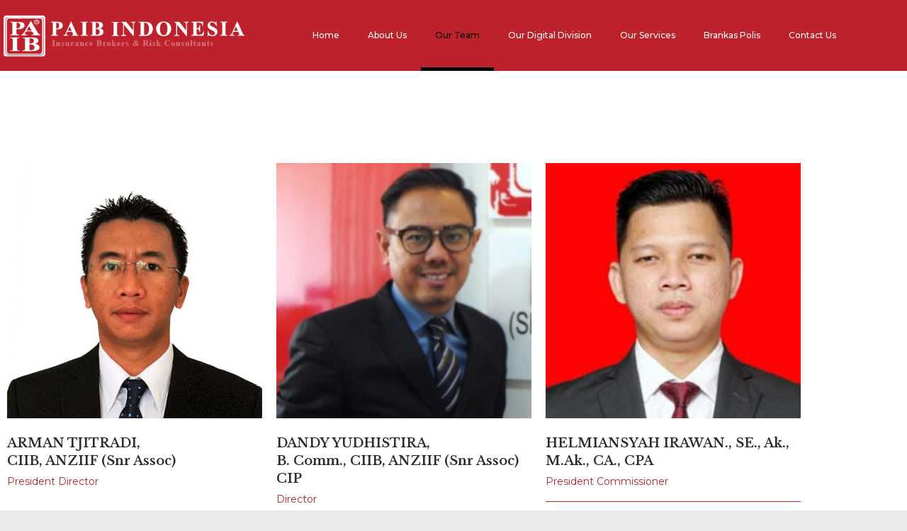

--- FILE ---
content_type: text/html; charset=UTF-8
request_url: https://paib.co.id/our-team/
body_size: 17155
content:
<!DOCTYPE html>
<html class="html" lang="en-US">
<head>
	<meta charset="UTF-8">
	<link rel="profile" href="https://gmpg.org/xfn/11">

	<title>Our Team &#8211; PAIB Insurance Brokers</title>
<meta name='robots' content='max-image-preview:large' />
<meta name="viewport" content="width=device-width, initial-scale=1"><link rel='dns-prefetch' href='//fonts.googleapis.com' />
<link rel="alternate" type="application/rss+xml" title="PAIB Insurance Brokers &raquo; Feed" href="https://paib.co.id/feed/" />
<link rel="alternate" title="oEmbed (JSON)" type="application/json+oembed" href="https://paib.co.id/wp-json/oembed/1.0/embed?url=https%3A%2F%2Fpaib.co.id%2Four-team%2F" />
<link rel="alternate" title="oEmbed (XML)" type="text/xml+oembed" href="https://paib.co.id/wp-json/oembed/1.0/embed?url=https%3A%2F%2Fpaib.co.id%2Four-team%2F&#038;format=xml" />
<style id='wp-img-auto-sizes-contain-inline-css'>
img:is([sizes=auto i],[sizes^="auto," i]){contain-intrinsic-size:3000px 1500px}
/*# sourceURL=wp-img-auto-sizes-contain-inline-css */
</style>
<style id='classic-theme-styles-inline-css'>
/*! This file is auto-generated */
.wp-block-button__link{color:#fff;background-color:#32373c;border-radius:9999px;box-shadow:none;text-decoration:none;padding:calc(.667em + 2px) calc(1.333em + 2px);font-size:1.125em}.wp-block-file__button{background:#32373c;color:#fff;text-decoration:none}
/*# sourceURL=/wp-includes/css/classic-themes.min.css */
</style>
<style id='global-styles-inline-css'>
:root{--wp--preset--aspect-ratio--square: 1;--wp--preset--aspect-ratio--4-3: 4/3;--wp--preset--aspect-ratio--3-4: 3/4;--wp--preset--aspect-ratio--3-2: 3/2;--wp--preset--aspect-ratio--2-3: 2/3;--wp--preset--aspect-ratio--16-9: 16/9;--wp--preset--aspect-ratio--9-16: 9/16;--wp--preset--color--black: #000000;--wp--preset--color--cyan-bluish-gray: #abb8c3;--wp--preset--color--white: #ffffff;--wp--preset--color--pale-pink: #f78da7;--wp--preset--color--vivid-red: #cf2e2e;--wp--preset--color--luminous-vivid-orange: #ff6900;--wp--preset--color--luminous-vivid-amber: #fcb900;--wp--preset--color--light-green-cyan: #7bdcb5;--wp--preset--color--vivid-green-cyan: #00d084;--wp--preset--color--pale-cyan-blue: #8ed1fc;--wp--preset--color--vivid-cyan-blue: #0693e3;--wp--preset--color--vivid-purple: #9b51e0;--wp--preset--gradient--vivid-cyan-blue-to-vivid-purple: linear-gradient(135deg,rgb(6,147,227) 0%,rgb(155,81,224) 100%);--wp--preset--gradient--light-green-cyan-to-vivid-green-cyan: linear-gradient(135deg,rgb(122,220,180) 0%,rgb(0,208,130) 100%);--wp--preset--gradient--luminous-vivid-amber-to-luminous-vivid-orange: linear-gradient(135deg,rgb(252,185,0) 0%,rgb(255,105,0) 100%);--wp--preset--gradient--luminous-vivid-orange-to-vivid-red: linear-gradient(135deg,rgb(255,105,0) 0%,rgb(207,46,46) 100%);--wp--preset--gradient--very-light-gray-to-cyan-bluish-gray: linear-gradient(135deg,rgb(238,238,238) 0%,rgb(169,184,195) 100%);--wp--preset--gradient--cool-to-warm-spectrum: linear-gradient(135deg,rgb(74,234,220) 0%,rgb(151,120,209) 20%,rgb(207,42,186) 40%,rgb(238,44,130) 60%,rgb(251,105,98) 80%,rgb(254,248,76) 100%);--wp--preset--gradient--blush-light-purple: linear-gradient(135deg,rgb(255,206,236) 0%,rgb(152,150,240) 100%);--wp--preset--gradient--blush-bordeaux: linear-gradient(135deg,rgb(254,205,165) 0%,rgb(254,45,45) 50%,rgb(107,0,62) 100%);--wp--preset--gradient--luminous-dusk: linear-gradient(135deg,rgb(255,203,112) 0%,rgb(199,81,192) 50%,rgb(65,88,208) 100%);--wp--preset--gradient--pale-ocean: linear-gradient(135deg,rgb(255,245,203) 0%,rgb(182,227,212) 50%,rgb(51,167,181) 100%);--wp--preset--gradient--electric-grass: linear-gradient(135deg,rgb(202,248,128) 0%,rgb(113,206,126) 100%);--wp--preset--gradient--midnight: linear-gradient(135deg,rgb(2,3,129) 0%,rgb(40,116,252) 100%);--wp--preset--font-size--small: 13px;--wp--preset--font-size--medium: 20px;--wp--preset--font-size--large: 36px;--wp--preset--font-size--x-large: 42px;--wp--preset--spacing--20: 0.44rem;--wp--preset--spacing--30: 0.67rem;--wp--preset--spacing--40: 1rem;--wp--preset--spacing--50: 1.5rem;--wp--preset--spacing--60: 2.25rem;--wp--preset--spacing--70: 3.38rem;--wp--preset--spacing--80: 5.06rem;--wp--preset--shadow--natural: 6px 6px 9px rgba(0, 0, 0, 0.2);--wp--preset--shadow--deep: 12px 12px 50px rgba(0, 0, 0, 0.4);--wp--preset--shadow--sharp: 6px 6px 0px rgba(0, 0, 0, 0.2);--wp--preset--shadow--outlined: 6px 6px 0px -3px rgb(255, 255, 255), 6px 6px rgb(0, 0, 0);--wp--preset--shadow--crisp: 6px 6px 0px rgb(0, 0, 0);}:where(.is-layout-flex){gap: 0.5em;}:where(.is-layout-grid){gap: 0.5em;}body .is-layout-flex{display: flex;}.is-layout-flex{flex-wrap: wrap;align-items: center;}.is-layout-flex > :is(*, div){margin: 0;}body .is-layout-grid{display: grid;}.is-layout-grid > :is(*, div){margin: 0;}:where(.wp-block-columns.is-layout-flex){gap: 2em;}:where(.wp-block-columns.is-layout-grid){gap: 2em;}:where(.wp-block-post-template.is-layout-flex){gap: 1.25em;}:where(.wp-block-post-template.is-layout-grid){gap: 1.25em;}.has-black-color{color: var(--wp--preset--color--black) !important;}.has-cyan-bluish-gray-color{color: var(--wp--preset--color--cyan-bluish-gray) !important;}.has-white-color{color: var(--wp--preset--color--white) !important;}.has-pale-pink-color{color: var(--wp--preset--color--pale-pink) !important;}.has-vivid-red-color{color: var(--wp--preset--color--vivid-red) !important;}.has-luminous-vivid-orange-color{color: var(--wp--preset--color--luminous-vivid-orange) !important;}.has-luminous-vivid-amber-color{color: var(--wp--preset--color--luminous-vivid-amber) !important;}.has-light-green-cyan-color{color: var(--wp--preset--color--light-green-cyan) !important;}.has-vivid-green-cyan-color{color: var(--wp--preset--color--vivid-green-cyan) !important;}.has-pale-cyan-blue-color{color: var(--wp--preset--color--pale-cyan-blue) !important;}.has-vivid-cyan-blue-color{color: var(--wp--preset--color--vivid-cyan-blue) !important;}.has-vivid-purple-color{color: var(--wp--preset--color--vivid-purple) !important;}.has-black-background-color{background-color: var(--wp--preset--color--black) !important;}.has-cyan-bluish-gray-background-color{background-color: var(--wp--preset--color--cyan-bluish-gray) !important;}.has-white-background-color{background-color: var(--wp--preset--color--white) !important;}.has-pale-pink-background-color{background-color: var(--wp--preset--color--pale-pink) !important;}.has-vivid-red-background-color{background-color: var(--wp--preset--color--vivid-red) !important;}.has-luminous-vivid-orange-background-color{background-color: var(--wp--preset--color--luminous-vivid-orange) !important;}.has-luminous-vivid-amber-background-color{background-color: var(--wp--preset--color--luminous-vivid-amber) !important;}.has-light-green-cyan-background-color{background-color: var(--wp--preset--color--light-green-cyan) !important;}.has-vivid-green-cyan-background-color{background-color: var(--wp--preset--color--vivid-green-cyan) !important;}.has-pale-cyan-blue-background-color{background-color: var(--wp--preset--color--pale-cyan-blue) !important;}.has-vivid-cyan-blue-background-color{background-color: var(--wp--preset--color--vivid-cyan-blue) !important;}.has-vivid-purple-background-color{background-color: var(--wp--preset--color--vivid-purple) !important;}.has-black-border-color{border-color: var(--wp--preset--color--black) !important;}.has-cyan-bluish-gray-border-color{border-color: var(--wp--preset--color--cyan-bluish-gray) !important;}.has-white-border-color{border-color: var(--wp--preset--color--white) !important;}.has-pale-pink-border-color{border-color: var(--wp--preset--color--pale-pink) !important;}.has-vivid-red-border-color{border-color: var(--wp--preset--color--vivid-red) !important;}.has-luminous-vivid-orange-border-color{border-color: var(--wp--preset--color--luminous-vivid-orange) !important;}.has-luminous-vivid-amber-border-color{border-color: var(--wp--preset--color--luminous-vivid-amber) !important;}.has-light-green-cyan-border-color{border-color: var(--wp--preset--color--light-green-cyan) !important;}.has-vivid-green-cyan-border-color{border-color: var(--wp--preset--color--vivid-green-cyan) !important;}.has-pale-cyan-blue-border-color{border-color: var(--wp--preset--color--pale-cyan-blue) !important;}.has-vivid-cyan-blue-border-color{border-color: var(--wp--preset--color--vivid-cyan-blue) !important;}.has-vivid-purple-border-color{border-color: var(--wp--preset--color--vivid-purple) !important;}.has-vivid-cyan-blue-to-vivid-purple-gradient-background{background: var(--wp--preset--gradient--vivid-cyan-blue-to-vivid-purple) !important;}.has-light-green-cyan-to-vivid-green-cyan-gradient-background{background: var(--wp--preset--gradient--light-green-cyan-to-vivid-green-cyan) !important;}.has-luminous-vivid-amber-to-luminous-vivid-orange-gradient-background{background: var(--wp--preset--gradient--luminous-vivid-amber-to-luminous-vivid-orange) !important;}.has-luminous-vivid-orange-to-vivid-red-gradient-background{background: var(--wp--preset--gradient--luminous-vivid-orange-to-vivid-red) !important;}.has-very-light-gray-to-cyan-bluish-gray-gradient-background{background: var(--wp--preset--gradient--very-light-gray-to-cyan-bluish-gray) !important;}.has-cool-to-warm-spectrum-gradient-background{background: var(--wp--preset--gradient--cool-to-warm-spectrum) !important;}.has-blush-light-purple-gradient-background{background: var(--wp--preset--gradient--blush-light-purple) !important;}.has-blush-bordeaux-gradient-background{background: var(--wp--preset--gradient--blush-bordeaux) !important;}.has-luminous-dusk-gradient-background{background: var(--wp--preset--gradient--luminous-dusk) !important;}.has-pale-ocean-gradient-background{background: var(--wp--preset--gradient--pale-ocean) !important;}.has-electric-grass-gradient-background{background: var(--wp--preset--gradient--electric-grass) !important;}.has-midnight-gradient-background{background: var(--wp--preset--gradient--midnight) !important;}.has-small-font-size{font-size: var(--wp--preset--font-size--small) !important;}.has-medium-font-size{font-size: var(--wp--preset--font-size--medium) !important;}.has-large-font-size{font-size: var(--wp--preset--font-size--large) !important;}.has-x-large-font-size{font-size: var(--wp--preset--font-size--x-large) !important;}
:where(.wp-block-post-template.is-layout-flex){gap: 1.25em;}:where(.wp-block-post-template.is-layout-grid){gap: 1.25em;}
:where(.wp-block-term-template.is-layout-flex){gap: 1.25em;}:where(.wp-block-term-template.is-layout-grid){gap: 1.25em;}
:where(.wp-block-columns.is-layout-flex){gap: 2em;}:where(.wp-block-columns.is-layout-grid){gap: 2em;}
:root :where(.wp-block-pullquote){font-size: 1.5em;line-height: 1.6;}
/*# sourceURL=global-styles-inline-css */
</style>
<link rel='stylesheet' id='font-awesome-css' href='https://paib.co.id/wp-content/themes/oceanwp/assets/fonts/fontawesome/css/all.min.css' media='all' />
<link rel='stylesheet' id='simple-line-icons-css' href='https://paib.co.id/wp-content/themes/oceanwp/assets/css/third/simple-line-icons.min.css' media='all' />
<link rel='stylesheet' id='oceanwp-style-css' href='https://paib.co.id/wp-content/themes/oceanwp/assets/css/style.min.css' media='all' />
<link rel='stylesheet' id='oceanwp-google-font-montserrat-css' href='//fonts.googleapis.com/css?family=Montserrat%3A100%2C200%2C300%2C400%2C500%2C600%2C700%2C800%2C900%2C100i%2C200i%2C300i%2C400i%2C500i%2C600i%2C700i%2C800i%2C900i&#038;subset=latin&#038;display=swap&#038;ver=6.9' media='all' />
<link rel='stylesheet' id='oceanwp-google-font-libre-baskerville-css' href='//fonts.googleapis.com/css?family=Libre+Baskerville%3A100%2C200%2C300%2C400%2C500%2C600%2C700%2C800%2C900%2C100i%2C200i%2C300i%2C400i%2C500i%2C600i%2C700i%2C800i%2C900i&#038;subset=latin&#038;display=swap&#038;ver=6.9' media='all' />
<link rel='stylesheet' id='elementor-frontend-css' href='https://paib.co.id/wp-content/plugins/elementor/assets/css/frontend.min.css' media='all' />
<link rel='stylesheet' id='widget-image-css' href='https://paib.co.id/wp-content/plugins/elementor/assets/css/widget-image.min.css' media='all' />
<link rel='stylesheet' id='widget-nav-menu-css' href='https://paib.co.id/wp-content/plugins/elementor-pro/assets/css/widget-nav-menu.min.css' media='all' />
<link rel='stylesheet' id='e-sticky-css' href='https://paib.co.id/wp-content/plugins/elementor-pro/assets/css/modules/sticky.min.css' media='all' />
<link rel='stylesheet' id='widget-heading-css' href='https://paib.co.id/wp-content/plugins/elementor/assets/css/widget-heading.min.css' media='all' />
<link rel='stylesheet' id='e-animation-slideInRight-css' href='https://paib.co.id/wp-content/plugins/elementor/assets/lib/animations/styles/slideInRight.min.css' media='all' />
<link rel='stylesheet' id='e-animation-fadeIn-css' href='https://paib.co.id/wp-content/plugins/elementor/assets/lib/animations/styles/fadeIn.min.css' media='all' />
<link rel='stylesheet' id='e-popup-css' href='https://paib.co.id/wp-content/plugins/elementor-pro/assets/css/conditionals/popup.min.css' media='all' />
<link rel='stylesheet' id='elementor-icons-css' href='https://paib.co.id/wp-content/plugins/elementor/assets/lib/eicons/css/elementor-icons.min.css' media='all' />
<link rel='stylesheet' id='elementor-post-997-css' href='https://paib.co.id/wp-content/uploads/elementor/css/post-997.css' media='all' />
<link rel='stylesheet' id='font-awesome-5-all-css' href='https://paib.co.id/wp-content/plugins/elementor/assets/lib/font-awesome/css/all.min.css' media='all' />
<link rel='stylesheet' id='font-awesome-4-shim-css' href='https://paib.co.id/wp-content/plugins/elementor/assets/lib/font-awesome/css/v4-shims.min.css' media='all' />
<link rel='stylesheet' id='widget-spacer-css' href='https://paib.co.id/wp-content/plugins/elementor/assets/css/widget-spacer.min.css' media='all' />
<link rel='stylesheet' id='widget-image-box-css' href='https://paib.co.id/wp-content/plugins/elementor/assets/css/widget-image-box.min.css' media='all' />
<link rel='stylesheet' id='widget-divider-css' href='https://paib.co.id/wp-content/plugins/elementor/assets/css/widget-divider.min.css' media='all' />
<link rel='stylesheet' id='elementor-post-339-css' href='https://paib.co.id/wp-content/uploads/elementor/css/post-339.css' media='all' />
<link rel='stylesheet' id='elementor-post-690-css' href='https://paib.co.id/wp-content/uploads/elementor/css/post-690.css' media='all' />
<link rel='stylesheet' id='elementor-post-818-css' href='https://paib.co.id/wp-content/uploads/elementor/css/post-818.css' media='all' />
<link rel='stylesheet' id='elementor-post-1200-css' href='https://paib.co.id/wp-content/uploads/elementor/css/post-1200.css' media='all' />
<link rel='stylesheet' id='oe-widgets-style-css' href='https://paib.co.id/wp-content/plugins/ocean-extra/assets/css/widgets.css' media='all' />
<link rel='stylesheet' id='op-style-css' href='https://paib.co.id/wp-content/plugins/ocean-portfolio/assets/css/style.min.css' media='all' />
<link rel='stylesheet' id='oss-social-share-style-css' href='https://paib.co.id/wp-content/plugins/ocean-social-sharing/assets/css/style.min.css' media='all' />
<link rel='stylesheet' id='osh-styles-css' href='https://paib.co.id/wp-content/plugins/ocean-sticky-header/assets/css/style.min.css' media='all' />
<link rel='stylesheet' id='elementor-gf-local-roboto-css' href='https://paib.co.id/wp-content/uploads/elementor/google-fonts/css/roboto.css' media='all' />
<link rel='stylesheet' id='elementor-gf-local-robotoslab-css' href='https://paib.co.id/wp-content/uploads/elementor/google-fonts/css/robotoslab.css' media='all' />
<link rel='stylesheet' id='elementor-gf-local-philosopher-css' href='https://paib.co.id/wp-content/uploads/elementor/google-fonts/css/philosopher.css' media='all' />
<link rel='stylesheet' id='elementor-icons-shared-0-css' href='https://paib.co.id/wp-content/plugins/elementor/assets/lib/font-awesome/css/fontawesome.min.css' media='all' />
<link rel='stylesheet' id='elementor-icons-fa-solid-css' href='https://paib.co.id/wp-content/plugins/elementor/assets/lib/font-awesome/css/solid.min.css' media='all' />
<script src="https://paib.co.id/wp-includes/js/jquery/jquery.min.js" id="jquery-core-js"></script>
<script src="https://paib.co.id/wp-includes/js/jquery/jquery-migrate.min.js" id="jquery-migrate-js"></script>
<script src="https://paib.co.id/wp-content/plugins/elementor/assets/lib/font-awesome/js/v4-shims.min.js" id="font-awesome-4-shim-js"></script>
<link rel="https://api.w.org/" href="https://paib.co.id/wp-json/" /><link rel="alternate" title="JSON" type="application/json" href="https://paib.co.id/wp-json/wp/v2/pages/339" /><link rel="EditURI" type="application/rsd+xml" title="RSD" href="https://paib.co.id/xmlrpc.php?rsd" />
<meta name="generator" content="WordPress 6.9" />
<link rel="canonical" href="https://paib.co.id/our-team/" />
<link rel='shortlink' href='https://paib.co.id/?p=339' />
<meta name="generator" content="Elementor 3.34.0; features: additional_custom_breakpoints; settings: css_print_method-external, google_font-enabled, font_display-auto">
			<style>
				.e-con.e-parent:nth-of-type(n+4):not(.e-lazyloaded):not(.e-no-lazyload),
				.e-con.e-parent:nth-of-type(n+4):not(.e-lazyloaded):not(.e-no-lazyload) * {
					background-image: none !important;
				}
				@media screen and (max-height: 1024px) {
					.e-con.e-parent:nth-of-type(n+3):not(.e-lazyloaded):not(.e-no-lazyload),
					.e-con.e-parent:nth-of-type(n+3):not(.e-lazyloaded):not(.e-no-lazyload) * {
						background-image: none !important;
					}
				}
				@media screen and (max-height: 640px) {
					.e-con.e-parent:nth-of-type(n+2):not(.e-lazyloaded):not(.e-no-lazyload),
					.e-con.e-parent:nth-of-type(n+2):not(.e-lazyloaded):not(.e-no-lazyload) * {
						background-image: none !important;
					}
				}
			</style>
			<link rel="icon" href="https://paib.co.id/wp-content/uploads/2019/01/paib-logo-150x150.jpg" sizes="32x32" />
<link rel="icon" href="https://paib.co.id/wp-content/uploads/2019/01/paib-logo.jpg" sizes="192x192" />
<link rel="apple-touch-icon" href="https://paib.co.id/wp-content/uploads/2019/01/paib-logo.jpg" />
<meta name="msapplication-TileImage" content="https://paib.co.id/wp-content/uploads/2019/01/paib-logo.jpg" />
		<style id="wp-custom-css">
			/* Margin top for the counter title of the home page */.elementor-widget-counter.counter-title .elementor-counter-title{margin-top:10px}/* Style select */form select{border-width:1px 1px 4px 1px;border-color:#ededed;height:54px;margin-top:3px}/* Loader in contact form */div.wpcf7 img.ajax-loader{display:block}/* Boxes in the Practice Areas page */.elementor-widget-image-box.areas-box .elementor-image-box-content{padding:20px}.elementor-widget-image-box.areas-box .elementor-image-box-content h3{margin-top:0}/* Boxes in the Attorneys page */.attorneys-boxes .elementor-widget-image-box,.attorneys-boxes .elementor-widget-divider{margin-bottom:10px}.attorneys-boxes .elementor-image-box-title{margin-bottom:4px}/* Buttons in the footer */#footer-widgets .footer-box .footer-btn{display:inline-block;font-size:12px;line-height:1;color:#cca876;border:1px solid #202326;border-radius:3px;padding:12px 15px;text-transform:uppercase;letter-spacing:1px}#footer-widgets .footer-box .footer-btn.first{margin-right:15px}#footer-widgets .footer-box .footer-btn:hover{background-color:#202326;color:#fff}/* Margin li contact info in the footer */#footer-widgets .contact-info-widget li{margin:0 0 14px}/* MailChimp input color in the footer */#footer-widgets .oceanwp-newsletter-form-wrap input[type="email"]{color:#a0a8b1}/* Responsive */@media (max-width:767px){.elementor-element.custom-icon-boxes .elementor-widget-container{margin:0}}		</style>
		<!-- OceanWP CSS -->
<style type="text/css">
/* Colors */a:hover,a.light:hover,.theme-heading .text::before,.theme-heading .text::after,#top-bar-content >a:hover,#top-bar-social li.oceanwp-email a:hover,#site-navigation-wrap .dropdown-menu >li >a:hover,#site-header.medium-header #medium-searchform button:hover,.oceanwp-mobile-menu-icon a:hover,.blog-entry.post .blog-entry-header .entry-title a:hover,.blog-entry.post .blog-entry-readmore a:hover,.blog-entry.thumbnail-entry .blog-entry-category a,ul.meta li a:hover,.dropcap,.single nav.post-navigation .nav-links .title,body .related-post-title a:hover,body #wp-calendar caption,body .contact-info-widget.default i,body .contact-info-widget.big-icons i,body .custom-links-widget .oceanwp-custom-links li a:hover,body .custom-links-widget .oceanwp-custom-links li a:hover:before,body .posts-thumbnails-widget li a:hover,body .social-widget li.oceanwp-email a:hover,.comment-author .comment-meta .comment-reply-link,#respond #cancel-comment-reply-link:hover,#footer-widgets .footer-box a:hover,#footer-bottom a:hover,#footer-bottom #footer-bottom-menu a:hover,.sidr a:hover,.sidr-class-dropdown-toggle:hover,.sidr-class-menu-item-has-children.active >a,.sidr-class-menu-item-has-children.active >a >.sidr-class-dropdown-toggle,input[type=checkbox]:checked:before{color:#bd212b}.single nav.post-navigation .nav-links .title .owp-icon use,.blog-entry.post .blog-entry-readmore a:hover .owp-icon use,body .contact-info-widget.default .owp-icon use,body .contact-info-widget.big-icons .owp-icon use{stroke:#bd212b}input[type="button"],input[type="reset"],input[type="submit"],button[type="submit"],.button,#site-navigation-wrap .dropdown-menu >li.btn >a >span,.thumbnail:hover i,.thumbnail:hover .link-post-svg-icon,.post-quote-content,.omw-modal .omw-close-modal,body .contact-info-widget.big-icons li:hover i,body .contact-info-widget.big-icons li:hover .owp-icon,body div.wpforms-container-full .wpforms-form input[type=submit],body div.wpforms-container-full .wpforms-form button[type=submit],body div.wpforms-container-full .wpforms-form .wpforms-page-button,.woocommerce-cart .wp-element-button,.woocommerce-checkout .wp-element-button,.wp-block-button__link{background-color:#bd212b}.widget-title{border-color:#bd212b}blockquote{border-color:#bd212b}.wp-block-quote{border-color:#bd212b}#searchform-dropdown{border-color:#bd212b}.dropdown-menu .sub-menu{border-color:#bd212b}.blog-entry.large-entry .blog-entry-readmore a:hover{border-color:#bd212b}.oceanwp-newsletter-form-wrap input[type="email"]:focus{border-color:#bd212b}.social-widget li.oceanwp-email a:hover{border-color:#bd212b}#respond #cancel-comment-reply-link:hover{border-color:#bd212b}body .contact-info-widget.big-icons li:hover i{border-color:#bd212b}body .contact-info-widget.big-icons li:hover .owp-icon{border-color:#bd212b}#footer-widgets .oceanwp-newsletter-form-wrap input[type="email"]:focus{border-color:#bd212b}input[type="button"]:hover,input[type="reset"]:hover,input[type="submit"]:hover,button[type="submit"]:hover,input[type="button"]:focus,input[type="reset"]:focus,input[type="submit"]:focus,button[type="submit"]:focus,.button:hover,.button:focus,#site-navigation-wrap .dropdown-menu >li.btn >a:hover >span,.post-quote-author,.omw-modal .omw-close-modal:hover,body div.wpforms-container-full .wpforms-form input[type=submit]:hover,body div.wpforms-container-full .wpforms-form button[type=submit]:hover,body div.wpforms-container-full .wpforms-form .wpforms-page-button:hover,.woocommerce-cart .wp-element-button:hover,.woocommerce-checkout .wp-element-button:hover,.wp-block-button__link:hover{background-color:#891520}table th,table td,hr,.content-area,body.content-left-sidebar #content-wrap .content-area,.content-left-sidebar .content-area,#top-bar-wrap,#site-header,#site-header.top-header #search-toggle,.dropdown-menu ul li,.centered-minimal-page-header,.blog-entry.post,.blog-entry.grid-entry .blog-entry-inner,.blog-entry.thumbnail-entry .blog-entry-bottom,.single-post .entry-title,.single .entry-share-wrap .entry-share,.single .entry-share,.single .entry-share ul li a,.single nav.post-navigation,.single nav.post-navigation .nav-links .nav-previous,#author-bio,#author-bio .author-bio-avatar,#author-bio .author-bio-social li a,#related-posts,#comments,.comment-body,#respond #cancel-comment-reply-link,#blog-entries .type-page,.page-numbers a,.page-numbers span:not(.elementor-screen-only),.page-links span,body #wp-calendar caption,body #wp-calendar th,body #wp-calendar tbody,body .contact-info-widget.default i,body .contact-info-widget.big-icons i,body .contact-info-widget.big-icons .owp-icon,body .contact-info-widget.default .owp-icon,body .posts-thumbnails-widget li,body .tagcloud a{border-color:}body .theme-button,body input[type="submit"],body button[type="submit"],body button,body .button,body div.wpforms-container-full .wpforms-form input[type=submit],body div.wpforms-container-full .wpforms-form button[type=submit],body div.wpforms-container-full .wpforms-form .wpforms-page-button,.woocommerce-cart .wp-element-button,.woocommerce-checkout .wp-element-button,.wp-block-button__link{border-color:#ffffff}body .theme-button:hover,body input[type="submit"]:hover,body button[type="submit"]:hover,body button:hover,body .button:hover,body div.wpforms-container-full .wpforms-form input[type=submit]:hover,body div.wpforms-container-full .wpforms-form input[type=submit]:active,body div.wpforms-container-full .wpforms-form button[type=submit]:hover,body div.wpforms-container-full .wpforms-form button[type=submit]:active,body div.wpforms-container-full .wpforms-form .wpforms-page-button:hover,body div.wpforms-container-full .wpforms-form .wpforms-page-button:active,.woocommerce-cart .wp-element-button:hover,.woocommerce-checkout .wp-element-button:hover,.wp-block-button__link:hover{border-color:#ffffff}form input[type="text"],form input[type="password"],form input[type="email"],form input[type="url"],form input[type="date"],form input[type="month"],form input[type="time"],form input[type="datetime"],form input[type="datetime-local"],form input[type="week"],form input[type="number"],form input[type="search"],form input[type="tel"],form input[type="color"],form select,form textarea,.select2-container .select2-choice,.woocommerce .woocommerce-checkout .select2-container--default .select2-selection--single{border-color:#ededed}body div.wpforms-container-full .wpforms-form input[type=date],body div.wpforms-container-full .wpforms-form input[type=datetime],body div.wpforms-container-full .wpforms-form input[type=datetime-local],body div.wpforms-container-full .wpforms-form input[type=email],body div.wpforms-container-full .wpforms-form input[type=month],body div.wpforms-container-full .wpforms-form input[type=number],body div.wpforms-container-full .wpforms-form input[type=password],body div.wpforms-container-full .wpforms-form input[type=range],body div.wpforms-container-full .wpforms-form input[type=search],body div.wpforms-container-full .wpforms-form input[type=tel],body div.wpforms-container-full .wpforms-form input[type=text],body div.wpforms-container-full .wpforms-form input[type=time],body div.wpforms-container-full .wpforms-form input[type=url],body div.wpforms-container-full .wpforms-form input[type=week],body div.wpforms-container-full .wpforms-form select,body div.wpforms-container-full .wpforms-form textarea{border-color:#ededed}form input[type="text"]:focus,form input[type="password"]:focus,form input[type="email"]:focus,form input[type="tel"]:focus,form input[type="url"]:focus,form input[type="search"]:focus,form textarea:focus,.select2-drop-active,.select2-dropdown-open.select2-drop-above .select2-choice,.select2-dropdown-open.select2-drop-above .select2-choices,.select2-drop.select2-drop-above.select2-drop-active,.select2-container-active .select2-choice,.select2-container-active .select2-choices{border-color:#e0e0e0}body div.wpforms-container-full .wpforms-form input:focus,body div.wpforms-container-full .wpforms-form textarea:focus,body div.wpforms-container-full .wpforms-form select:focus{border-color:#e0e0e0}form input[type="text"],form input[type="password"],form input[type="email"],form input[type="url"],form input[type="date"],form input[type="month"],form input[type="time"],form input[type="datetime"],form input[type="datetime-local"],form input[type="week"],form input[type="number"],form input[type="search"],form input[type="tel"],form input[type="color"],form select,form textarea,.woocommerce .woocommerce-checkout .select2-container--default .select2-selection--single{background-color:#ffffff}body div.wpforms-container-full .wpforms-form input[type=date],body div.wpforms-container-full .wpforms-form input[type=datetime],body div.wpforms-container-full .wpforms-form input[type=datetime-local],body div.wpforms-container-full .wpforms-form input[type=email],body div.wpforms-container-full .wpforms-form input[type=month],body div.wpforms-container-full .wpforms-form input[type=number],body div.wpforms-container-full .wpforms-form input[type=password],body div.wpforms-container-full .wpforms-form input[type=range],body div.wpforms-container-full .wpforms-form input[type=search],body div.wpforms-container-full .wpforms-form input[type=tel],body div.wpforms-container-full .wpforms-form input[type=text],body div.wpforms-container-full .wpforms-form input[type=time],body div.wpforms-container-full .wpforms-form input[type=url],body div.wpforms-container-full .wpforms-form input[type=week],body div.wpforms-container-full .wpforms-form select,body div.wpforms-container-full .wpforms-form textarea{background-color:#ffffff}.page-header .page-header-title,.page-header.background-image-page-header .page-header-title{color:#ffffff}.site-breadcrumbs,.background-image-page-header .site-breadcrumbs{color:#ffffff}.site-breadcrumbs ul li .breadcrumb-sep,.site-breadcrumbs ol li .breadcrumb-sep{color:#ffffff}.site-breadcrumbs a,.background-image-page-header .site-breadcrumbs a{color:#ffffff}.site-breadcrumbs a .owp-icon use,.background-image-page-header .site-breadcrumbs a .owp-icon use{stroke:#ffffff}.site-breadcrumbs a:hover,.background-image-page-header .site-breadcrumbs a:hover{color:#bba795}.site-breadcrumbs a:hover .owp-icon use,.background-image-page-header .site-breadcrumbs a:hover .owp-icon use{stroke:#bba795}/* OceanWP Style Settings CSS */.boxed-layout #wrap,.boxed-layout .parallax-footer,.boxed-layout .owp-floating-bar{width:1300px}.theme-button,input[type="submit"],button[type="submit"],button,.button,body div.wpforms-container-full .wpforms-form input[type=submit],body div.wpforms-container-full .wpforms-form button[type=submit],body div.wpforms-container-full .wpforms-form .wpforms-page-button{border-style:solid}.theme-button,input[type="submit"],button[type="submit"],button,.button,body div.wpforms-container-full .wpforms-form input[type=submit],body div.wpforms-container-full .wpforms-form button[type=submit],body div.wpforms-container-full .wpforms-form .wpforms-page-button{border-width:1px}form input[type="text"],form input[type="password"],form input[type="email"],form input[type="url"],form input[type="date"],form input[type="month"],form input[type="time"],form input[type="datetime"],form input[type="datetime-local"],form input[type="week"],form input[type="number"],form input[type="search"],form input[type="tel"],form input[type="color"],form select,form textarea{padding:12px 15px 12px 15px}body div.wpforms-container-full .wpforms-form input[type=date],body div.wpforms-container-full .wpforms-form input[type=datetime],body div.wpforms-container-full .wpforms-form input[type=datetime-local],body div.wpforms-container-full .wpforms-form input[type=email],body div.wpforms-container-full .wpforms-form input[type=month],body div.wpforms-container-full .wpforms-form input[type=number],body div.wpforms-container-full .wpforms-form input[type=password],body div.wpforms-container-full .wpforms-form input[type=range],body div.wpforms-container-full .wpforms-form input[type=search],body div.wpforms-container-full .wpforms-form input[type=tel],body div.wpforms-container-full .wpforms-form input[type=text],body div.wpforms-container-full .wpforms-form input[type=time],body div.wpforms-container-full .wpforms-form input[type=url],body div.wpforms-container-full .wpforms-form input[type=week],body div.wpforms-container-full .wpforms-form select,body div.wpforms-container-full .wpforms-form textarea{padding:12px 15px 12px 15px;height:auto}form input[type="text"],form input[type="password"],form input[type="email"],form input[type="url"],form input[type="date"],form input[type="month"],form input[type="time"],form input[type="datetime"],form input[type="datetime-local"],form input[type="week"],form input[type="number"],form input[type="search"],form input[type="tel"],form input[type="color"],form select,form textarea{border-width:1px 1px 4px 1px}body div.wpforms-container-full .wpforms-form input[type=date],body div.wpforms-container-full .wpforms-form input[type=datetime],body div.wpforms-container-full .wpforms-form input[type=datetime-local],body div.wpforms-container-full .wpforms-form input[type=email],body div.wpforms-container-full .wpforms-form input[type=month],body div.wpforms-container-full .wpforms-form input[type=number],body div.wpforms-container-full .wpforms-form input[type=password],body div.wpforms-container-full .wpforms-form input[type=range],body div.wpforms-container-full .wpforms-form input[type=search],body div.wpforms-container-full .wpforms-form input[type=tel],body div.wpforms-container-full .wpforms-form input[type=text],body div.wpforms-container-full .wpforms-form input[type=time],body div.wpforms-container-full .wpforms-form input[type=url],body div.wpforms-container-full .wpforms-form input[type=week],body div.wpforms-container-full .wpforms-form select,body div.wpforms-container-full .wpforms-form textarea{border-width:1px 1px 4px 1px}form input[type="text"],form input[type="password"],form input[type="email"],form input[type="url"],form input[type="date"],form input[type="month"],form input[type="time"],form input[type="datetime"],form input[type="datetime-local"],form input[type="week"],form input[type="number"],form input[type="search"],form input[type="tel"],form input[type="color"],form select,form textarea,.woocommerce .woocommerce-checkout .select2-container--default .select2-selection--single{border-style:solid}body div.wpforms-container-full .wpforms-form input[type=date],body div.wpforms-container-full .wpforms-form input[type=datetime],body div.wpforms-container-full .wpforms-form input[type=datetime-local],body div.wpforms-container-full .wpforms-form input[type=email],body div.wpforms-container-full .wpforms-form input[type=month],body div.wpforms-container-full .wpforms-form input[type=number],body div.wpforms-container-full .wpforms-form input[type=password],body div.wpforms-container-full .wpforms-form input[type=range],body div.wpforms-container-full .wpforms-form input[type=search],body div.wpforms-container-full .wpforms-form input[type=tel],body div.wpforms-container-full .wpforms-form input[type=text],body div.wpforms-container-full .wpforms-form input[type=time],body div.wpforms-container-full .wpforms-form input[type=url],body div.wpforms-container-full .wpforms-form input[type=week],body div.wpforms-container-full .wpforms-form select,body div.wpforms-container-full .wpforms-form textarea{border-style:solid}form input[type="text"],form input[type="password"],form input[type="email"],form input[type="url"],form input[type="date"],form input[type="month"],form input[type="time"],form input[type="datetime"],form input[type="datetime-local"],form input[type="week"],form input[type="number"],form input[type="search"],form input[type="tel"],form input[type="color"],form select,form textarea{border-radius:3px}body div.wpforms-container-full .wpforms-form input[type=date],body div.wpforms-container-full .wpforms-form input[type=datetime],body div.wpforms-container-full .wpforms-form input[type=datetime-local],body div.wpforms-container-full .wpforms-form input[type=email],body div.wpforms-container-full .wpforms-form input[type=month],body div.wpforms-container-full .wpforms-form input[type=number],body div.wpforms-container-full .wpforms-form input[type=password],body div.wpforms-container-full .wpforms-form input[type=range],body div.wpforms-container-full .wpforms-form input[type=search],body div.wpforms-container-full .wpforms-form input[type=tel],body div.wpforms-container-full .wpforms-form input[type=text],body div.wpforms-container-full .wpforms-form input[type=time],body div.wpforms-container-full .wpforms-form input[type=url],body div.wpforms-container-full .wpforms-form input[type=week],body div.wpforms-container-full .wpforms-form select,body div.wpforms-container-full .wpforms-form textarea{border-radius:3px}.page-numbers a,.page-numbers span:not(.elementor-screen-only),.page-links span{border-width:2px}@media (max-width:768px){.page-numbers a,.page-numbers span:not(.elementor-screen-only),.page-links span{border-width:px}}@media (max-width:480px){.page-numbers a,.page-numbers span:not(.elementor-screen-only),.page-links span{border-width:px}}/* Header */#site-logo #site-logo-inner,.oceanwp-social-menu .social-menu-inner,#site-header.full_screen-header .menu-bar-inner,.after-header-content .after-header-content-inner{height:74px}#site-navigation-wrap .dropdown-menu >li >a,#site-navigation-wrap .dropdown-menu >li >span.opl-logout-link,.oceanwp-mobile-menu-icon a,.mobile-menu-close,.after-header-content-inner >a{line-height:74px}#site-header,.has-transparent-header .is-sticky #site-header,.has-vh-transparent .is-sticky #site-header.vertical-header,#searchform-header-replace{background-color:#bd212b}#site-header.has-header-media .overlay-header-media{background-color:rgba(0,0,0,0.5)}#site-logo #site-logo-inner a img,#site-header.center-header #site-navigation-wrap .middle-site-logo a img{max-width:303px}@media (max-width:480px){#site-logo #site-logo-inner a img,#site-header.center-header #site-navigation-wrap .middle-site-logo a img{max-width:142px}}#site-header #site-logo #site-logo-inner a img,#site-header.center-header #site-navigation-wrap .middle-site-logo a img{max-height:224px}#site-logo a.site-logo-text{color:#2c2c2c}#site-navigation-wrap .dropdown-menu >li >a{padding:0 17px}#site-navigation-wrap .dropdown-menu >li >a,.oceanwp-mobile-menu-icon a,#searchform-header-replace-close{color:#ffffff}#site-navigation-wrap .dropdown-menu >li >a .owp-icon use,.oceanwp-mobile-menu-icon a .owp-icon use,#searchform-header-replace-close .owp-icon use{stroke:#ffffff}#site-navigation-wrap .dropdown-menu >li >a:hover,.oceanwp-mobile-menu-icon a:hover,#searchform-header-replace-close:hover{color:#cccccc}#site-navigation-wrap .dropdown-menu >li >a:hover .owp-icon use,.oceanwp-mobile-menu-icon a:hover .owp-icon use,#searchform-header-replace-close:hover .owp-icon use{stroke:#cccccc}.dropdown-menu ul li a.menu-link:hover{background-color:#ffffff}.dropdown-menu ul >.current-menu-item >a.menu-link{color:#e2e2e2}/* Topbar */#top-bar-social li a:hover{color:#bba795!important}#top-bar-social li a:hover .owp-icon use{stroke:#bba795!important}#top-bar-wrap,#top-bar-content strong{color:#aaaaaa}#top-bar-content a,#top-bar-social-alt a{color:#2c2c2c}/* Blog CSS */.ocean-single-post-header ul.meta-item li a:hover{color:#333333}/* Footer Widgets */#footer-widgets{background-color:#bd212b}#footer-widgets,#footer-widgets p,#footer-widgets li a:before,#footer-widgets .contact-info-widget span.oceanwp-contact-title,#footer-widgets .recent-posts-date,#footer-widgets .recent-posts-comments,#footer-widgets .widget-recent-posts-icons li .fa{color:#ffffff}#footer-widgets li,#footer-widgets #wp-calendar caption,#footer-widgets #wp-calendar th,#footer-widgets #wp-calendar tbody,#footer-widgets .contact-info-widget i,#footer-widgets .oceanwp-newsletter-form-wrap input[type="email"],#footer-widgets .posts-thumbnails-widget li,#footer-widgets .social-widget li a{border-color:#ffffff}#footer-widgets .contact-info-widget .owp-icon{border-color:#ffffff}#footer-widgets .footer-box a:hover,#footer-widgets a:hover{color:#ffffff}/* Footer Copyright */#footer-bottom{background-color:#bd212b}#footer-bottom a:hover,#footer-bottom #footer-bottom-menu a:hover{color:#ffffff}/* Portfolio CSS */@media (max-width:480px){.portfolio-entries .portfolio-filters li{width:100%}}.portfolio-entries .portfolio-entry-thumbnail .overlay{background-color:rgba(0,0,0,0.4)}.portfolio-entries .portfolio-entry-thumbnail .portfolio-overlay-icons li a{border-color:rgba(255,255,255,0.4)}/* Typography */body{font-family:Montserrat;font-size:14px;line-height:1.8}h1,h2,h3,h4,h5,h6,.theme-heading,.widget-title,.oceanwp-widget-recent-posts-title,.comment-reply-title,.entry-title,.sidebar-box .widget-title{font-family:'Libre Baskerville';line-height:1.4}h1{font-size:23px;line-height:1.4}h2{font-size:20px;line-height:1.4}h3{font-size:18px;line-height:1.4}h4{font-size:17px;line-height:1.4}h5{font-size:14px;line-height:1.4}h6{font-size:15px;line-height:1.4}.page-header .page-header-title,.page-header.background-image-page-header .page-header-title{font-size:32px;line-height:1.4}.page-header .page-subheading{font-size:15px;line-height:1.8}.site-breadcrumbs,.site-breadcrumbs a{font-size:13px;line-height:1.4}#top-bar-content,#top-bar-social-alt{font-size:12px;line-height:1.8;letter-spacing:.6px;text-transform:uppercase}#site-logo a.site-logo-text{font-size:24px;line-height:1.8}#site-navigation-wrap .dropdown-menu >li >a,#site-header.full_screen-header .fs-dropdown-menu >li >a,#site-header.top-header #site-navigation-wrap .dropdown-menu >li >a,#site-header.center-header #site-navigation-wrap .dropdown-menu >li >a,#site-header.medium-header #site-navigation-wrap .dropdown-menu >li >a,.oceanwp-mobile-menu-icon a{font-family:'Libre Baskerville';font-size:13px;letter-spacing:1px}.dropdown-menu ul li a.menu-link,#site-header.full_screen-header .fs-dropdown-menu ul.sub-menu li a{font-size:12px;line-height:1.2;letter-spacing:.6px}.sidr-class-dropdown-menu li a,a.sidr-class-toggle-sidr-close,#mobile-dropdown ul li a,body #mobile-fullscreen ul li a{font-size:15px;line-height:1.8}.blog-entry.post .blog-entry-header .entry-title a{font-size:24px;line-height:1.4}.ocean-single-post-header .single-post-title{font-size:34px;line-height:1.4;letter-spacing:.6px}.ocean-single-post-header ul.meta-item li,.ocean-single-post-header ul.meta-item li a{font-size:13px;line-height:1.4;letter-spacing:.6px}.ocean-single-post-header .post-author-name,.ocean-single-post-header .post-author-name a{font-size:14px;line-height:1.4;letter-spacing:.6px}.ocean-single-post-header .post-author-description{font-size:12px;line-height:1.4;letter-spacing:.6px}.single-post .entry-title{line-height:1.4;letter-spacing:.6px}.single-post ul.meta li,.single-post ul.meta li a{font-size:14px;line-height:1.4;letter-spacing:.6px}.sidebar-box .widget-title,.sidebar-box.widget_block .wp-block-heading{font-size:12px;line-height:1;letter-spacing:1px}#footer-widgets .footer-box .widget-title{font-size:11px;line-height:1;letter-spacing:1px}#footer-bottom #copyright{font-size:12px;line-height:1;letter-spacing:1px;text-transform:uppercase}#footer-bottom #footer-bottom-menu{font-size:12px;line-height:1;letter-spacing:1px;text-transform:uppercase}.woocommerce-store-notice.demo_store{line-height:2;letter-spacing:1.5px}.demo_store .woocommerce-store-notice__dismiss-link{line-height:2;letter-spacing:1.5px}.woocommerce ul.products li.product li.title h2,.woocommerce ul.products li.product li.title a{font-size:14px;line-height:1.5}.woocommerce ul.products li.product li.category,.woocommerce ul.products li.product li.category a{font-size:12px;line-height:1}.woocommerce ul.products li.product .price{font-size:18px;line-height:1}.woocommerce ul.products li.product .button,.woocommerce ul.products li.product .product-inner .added_to_cart{font-size:12px;line-height:1.5;letter-spacing:1px}.woocommerce ul.products li.owp-woo-cond-notice span,.woocommerce ul.products li.owp-woo-cond-notice a{font-size:16px;line-height:1;letter-spacing:1px;font-weight:600;text-transform:capitalize}.woocommerce div.product .product_title{font-size:24px;line-height:1.4;letter-spacing:.6px}.woocommerce div.product p.price{font-size:36px;line-height:1}.woocommerce .owp-btn-normal .summary form button.button,.woocommerce .owp-btn-big .summary form button.button,.woocommerce .owp-btn-very-big .summary form button.button{font-size:12px;line-height:1.5;letter-spacing:1px;text-transform:uppercase}.woocommerce div.owp-woo-single-cond-notice span,.woocommerce div.owp-woo-single-cond-notice a{font-size:18px;line-height:2;letter-spacing:1.5px;font-weight:600;text-transform:capitalize}.ocean-preloader--active .preloader-after-content{font-size:20px;line-height:1.8;letter-spacing:.6px}
</style></head>

<body class="wp-singular page-template-default page page-id-339 wp-custom-logo wp-embed-responsive wp-theme-oceanwp oceanwp-theme dropdown-mobile boxed-layout wrap-boxshadow no-header-border default-breakpoint content-full-screen page-header-disabled pagination-left no-margins elementor-default elementor-kit-997 elementor-page elementor-page-339" itemscope="itemscope" itemtype="https://schema.org/WebPage">

	
	
	<div id="outer-wrap" class="site clr">

		<a class="skip-link screen-reader-text" href="#main">Skip to content</a>

		
		<div id="wrap" class="clr">

			
			
<header id="site-header" class="clr fixed-scroll fixed-header has-sticky-mobile" data-height="74" itemscope="itemscope" itemtype="https://schema.org/WPHeader" role="banner">

			<header data-elementor-type="header" data-elementor-id="690" class="elementor elementor-690 elementor-location-header" data-elementor-post-type="elementor_library">
					<header class="elementor-section elementor-top-section elementor-element elementor-element-a1ed4d1 elementor-section-content-middle elementor-section-height-min-height elementor-section-boxed elementor-section-height-default elementor-section-items-middle" data-id="a1ed4d1" data-element_type="section" data-settings="{&quot;background_background&quot;:&quot;classic&quot;,&quot;sticky&quot;:&quot;top&quot;,&quot;sticky_on&quot;:[&quot;desktop&quot;,&quot;tablet&quot;,&quot;mobile&quot;],&quot;sticky_offset&quot;:0,&quot;sticky_effects_offset&quot;:0,&quot;sticky_anchor_link_offset&quot;:0}">
							<div class="elementor-background-overlay"></div>
							<div class="elementor-container elementor-column-gap-no">
					<div class="elementor-column elementor-col-50 elementor-top-column elementor-element elementor-element-6cc08472" data-id="6cc08472" data-element_type="column">
			<div class="elementor-widget-wrap elementor-element-populated">
						<div class="elementor-element elementor-element-2e7cc385 elementor-widget elementor-widget-theme-site-logo elementor-widget-image" data-id="2e7cc385" data-element_type="widget" data-widget_type="theme-site-logo.default">
				<div class="elementor-widget-container">
											<a href="https://paib.co.id">
			<img fetchpriority="high" width="472" height="120" src="https://paib.co.id/wp-content/uploads/2019/09/cropped-PAIB-Logo-Full-Vector-White-fix-01.png" class="attachment-full size-full wp-image-913" alt="" srcset="https://paib.co.id/wp-content/uploads/2019/09/cropped-PAIB-Logo-Full-Vector-White-fix-01.png 472w, https://paib.co.id/wp-content/uploads/2019/09/cropped-PAIB-Logo-Full-Vector-White-fix-01-300x76.png 300w" sizes="(max-width: 472px) 100vw, 472px" />				</a>
											</div>
				</div>
					</div>
		</div>
				<div class="elementor-column elementor-col-50 elementor-top-column elementor-element elementor-element-785bb3ed" data-id="785bb3ed" data-element_type="column">
			<div class="elementor-widget-wrap elementor-element-populated">
						<div class="elementor-element elementor-element-4f79dcb elementor-nav-menu__align-end elementor-nav-menu--stretch elementor-nav-menu--dropdown-tablet elementor-nav-menu__text-align-aside elementor-nav-menu--toggle elementor-nav-menu--burger elementor-widget elementor-widget-nav-menu" data-id="4f79dcb" data-element_type="widget" data-settings="{&quot;full_width&quot;:&quot;stretch&quot;,&quot;layout&quot;:&quot;horizontal&quot;,&quot;submenu_icon&quot;:{&quot;value&quot;:&quot;&lt;i class=\&quot;fas fa-caret-down\&quot; aria-hidden=\&quot;true\&quot;&gt;&lt;\/i&gt;&quot;,&quot;library&quot;:&quot;fa-solid&quot;},&quot;toggle&quot;:&quot;burger&quot;}" data-widget_type="nav-menu.default">
				<div class="elementor-widget-container">
								<nav aria-label="Menu" class="elementor-nav-menu--main elementor-nav-menu__container elementor-nav-menu--layout-horizontal e--pointer-underline e--animation-fade">
				<ul id="menu-1-4f79dcb" class="elementor-nav-menu"><li class="menu-item menu-item-type-post_type menu-item-object-page menu-item-home menu-item-667"><a href="https://paib.co.id/" class="elementor-item">Home</a></li>
<li class="menu-item menu-item-type-post_type menu-item-object-page menu-item-932"><a href="https://paib.co.id/about-us/" class="elementor-item">About Us</a></li>
<li class="menu-item menu-item-type-post_type menu-item-object-page current-menu-item page_item page-item-339 current_page_item menu-item-663"><a href="https://paib.co.id/our-team/" aria-current="page" class="elementor-item elementor-item-active">Our Team</a></li>
<li class="menu-item menu-item-type-post_type menu-item-object-page menu-item-964"><a href="https://paib.co.id/our-digital-division/" class="elementor-item">Our Digital Division</a></li>
<li class="menu-item menu-item-type-post_type menu-item-object-page menu-item-668"><a href="https://paib.co.id/services/" class="elementor-item">Our Services</a></li>
<li class="menu-item menu-item-type-post_type menu-item-object-page menu-item-1057"><a href="https://paib.co.id/brankas-polis/" class="elementor-item">Brankas Polis</a></li>
<li class="menu-item menu-item-type-post_type menu-item-object-page menu-item-665"><a href="https://paib.co.id/contact-us/" class="elementor-item">Contact Us</a></li>
</ul>			</nav>
					<div class="elementor-menu-toggle" role="button" tabindex="0" aria-label="Menu Toggle" aria-expanded="false">
			<i aria-hidden="true" role="presentation" class="elementor-menu-toggle__icon--open eicon-menu-bar"></i><i aria-hidden="true" role="presentation" class="elementor-menu-toggle__icon--close eicon-close"></i>		</div>
					<nav class="elementor-nav-menu--dropdown elementor-nav-menu__container" aria-hidden="true">
				<ul id="menu-2-4f79dcb" class="elementor-nav-menu"><li class="menu-item menu-item-type-post_type menu-item-object-page menu-item-home menu-item-667"><a href="https://paib.co.id/" class="elementor-item" tabindex="-1">Home</a></li>
<li class="menu-item menu-item-type-post_type menu-item-object-page menu-item-932"><a href="https://paib.co.id/about-us/" class="elementor-item" tabindex="-1">About Us</a></li>
<li class="menu-item menu-item-type-post_type menu-item-object-page current-menu-item page_item page-item-339 current_page_item menu-item-663"><a href="https://paib.co.id/our-team/" aria-current="page" class="elementor-item elementor-item-active" tabindex="-1">Our Team</a></li>
<li class="menu-item menu-item-type-post_type menu-item-object-page menu-item-964"><a href="https://paib.co.id/our-digital-division/" class="elementor-item" tabindex="-1">Our Digital Division</a></li>
<li class="menu-item menu-item-type-post_type menu-item-object-page menu-item-668"><a href="https://paib.co.id/services/" class="elementor-item" tabindex="-1">Our Services</a></li>
<li class="menu-item menu-item-type-post_type menu-item-object-page menu-item-1057"><a href="https://paib.co.id/brankas-polis/" class="elementor-item" tabindex="-1">Brankas Polis</a></li>
<li class="menu-item menu-item-type-post_type menu-item-object-page menu-item-665"><a href="https://paib.co.id/contact-us/" class="elementor-item" tabindex="-1">Contact Us</a></li>
</ul>			</nav>
						</div>
				</div>
					</div>
		</div>
					</div>
		</header>
				</header>
		
</header><!-- #site-header -->


			
			<main id="main" class="site-main clr"  role="main">

				
	
	<div id="content-wrap" class="container clr">

		
		<div id="primary" class="content-area clr">

			
			<div id="content" class="site-content clr">

				
				
<article class="single-page-article clr">

	
<div class="entry clr" itemprop="text">

	
			<div data-elementor-type="wp-post" data-elementor-id="339" class="elementor elementor-339" data-elementor-post-type="page">
						<section class="elementor-section elementor-top-section elementor-element elementor-element-c79843f elementor-section-boxed elementor-section-height-default elementor-section-height-default" data-id="c79843f" data-element_type="section">
						<div class="elementor-container elementor-column-gap-default">
					<div class="elementor-column elementor-col-100 elementor-top-column elementor-element elementor-element-786a122" data-id="786a122" data-element_type="column">
			<div class="elementor-widget-wrap elementor-element-populated">
						<div class="elementor-element elementor-element-d617d6d elementor-widget elementor-widget-spacer" data-id="d617d6d" data-element_type="widget" data-widget_type="spacer.default">
				<div class="elementor-widget-container">
							<div class="elementor-spacer">
			<div class="elementor-spacer-inner"></div>
		</div>
						</div>
				</div>
					</div>
		</div>
					</div>
		</section>
				<section class="elementor-section elementor-top-section elementor-element elementor-element-n3byb0y attorneys-boxes elementor-section-boxed elementor-section-height-default elementor-section-height-default" data-id="n3byb0y" data-element_type="section">
						<div class="elementor-container elementor-column-gap-default">
					<div class="elementor-column elementor-col-100 elementor-top-column elementor-element elementor-element-gjcp8pe" data-id="gjcp8pe" data-element_type="column">
			<div class="elementor-widget-wrap elementor-element-populated">
						<section class="elementor-section elementor-inner-section elementor-element elementor-element-l6bbh58 elementor-section-boxed elementor-section-height-default elementor-section-height-default" data-id="l6bbh58" data-element_type="section">
						<div class="elementor-container elementor-column-gap-default">
					<div class="elementor-column elementor-col-33 elementor-inner-column elementor-element elementor-element-5ktiudl" data-id="5ktiudl" data-element_type="column">
			<div class="elementor-widget-wrap elementor-element-populated">
						<div class="elementor-element elementor-element-8zfjnym elementor-position-top elementor-widget elementor-widget-image-box" data-id="8zfjnym" data-element_type="widget" data-widget_type="image-box.default">
				<div class="elementor-widget-container">
					<div class="elementor-image-box-wrapper"><figure class="elementor-image-box-img"><a href="#elementor-action%3Aaction%3Dpopup%3Aopen%26settings%3DeyJpZCI6IjcxNiIsInRvZ2dsZSI6ZmFsc2V9" tabindex="-1"><img decoding="async" width="600" height="600" src="https://paib.co.id/wp-content/uploads/2019/01/ARMAN-TJITRADI.jpg" class="attachment-full size-full wp-image-701" alt="ARMAN TJITRADI" srcset="https://paib.co.id/wp-content/uploads/2019/01/ARMAN-TJITRADI.jpg 600w, https://paib.co.id/wp-content/uploads/2019/01/ARMAN-TJITRADI-150x150.jpg 150w, https://paib.co.id/wp-content/uploads/2019/01/ARMAN-TJITRADI-300x300.jpg 300w" sizes="(max-width: 600px) 100vw, 600px" /></a></figure><div class="elementor-image-box-content"><h3 class="elementor-image-box-title"><a href="#elementor-action%3Aaction%3Dpopup%3Aopen%26settings%3DeyJpZCI6IjcxNiIsInRvZ2dsZSI6ZmFsc2V9">ARMAN TJITRADI, <br>CIIB, ANZIIF (Snr Assoc)</a></h3><p class="elementor-image-box-description">President Director

</p></div></div>				</div>
				</div>
				<div class="elementor-element elementor-element-cb051a1 elementor-widget elementor-widget-spacer" data-id="cb051a1" data-element_type="widget" data-widget_type="spacer.default">
				<div class="elementor-widget-container">
							<div class="elementor-spacer">
			<div class="elementor-spacer-inner"></div>
		</div>
						</div>
				</div>
				<div class="elementor-element elementor-element-jzyapxw elementor-widget-divider--view-line elementor-widget elementor-widget-divider" data-id="jzyapxw" data-element_type="widget" data-widget_type="divider.default">
				<div class="elementor-widget-container">
							<div class="elementor-divider">
			<span class="elementor-divider-separator">
						</span>
		</div>
						</div>
				</div>
				<div class="elementor-element elementor-element-yaqqpjj elementor-widget elementor-widget-text-editor" data-id="yaqqpjj" data-element_type="widget" data-widget_type="text-editor.default">
				<div class="elementor-widget-container">
									<p><a href="mailto:mac@paibgroup.com">mac@paibgroup.com</a></p>								</div>
				</div>
					</div>
		</div>
				<div class="elementor-column elementor-col-33 elementor-inner-column elementor-element elementor-element-zcb34tu" data-id="zcb34tu" data-element_type="column">
			<div class="elementor-widget-wrap elementor-element-populated">
						<div class="elementor-element elementor-element-vgvfu8b elementor-position-top elementor-widget elementor-widget-image-box" data-id="vgvfu8b" data-element_type="widget" data-widget_type="image-box.default">
				<div class="elementor-widget-container">
					<div class="elementor-image-box-wrapper"><figure class="elementor-image-box-img"><a href="#elementor-action%3Aaction%3Dpopup%3Aopen%26settings%3DeyJpZCI6IjczOSIsInRvZ2dsZSI6ZmFsc2V9" tabindex="-1"><img decoding="async" width="600" height="600" src="https://paib.co.id/wp-content/uploads/2019/01/DANDY-YUDHISTIRA-PAIB.jpg" class="attachment-full size-full wp-image-710" alt="DANDY YUDHISTIRA" srcset="https://paib.co.id/wp-content/uploads/2019/01/DANDY-YUDHISTIRA-PAIB.jpg 600w, https://paib.co.id/wp-content/uploads/2019/01/DANDY-YUDHISTIRA-PAIB-150x150.jpg 150w, https://paib.co.id/wp-content/uploads/2019/01/DANDY-YUDHISTIRA-PAIB-300x300.jpg 300w" sizes="(max-width: 600px) 100vw, 600px" /></a></figure><div class="elementor-image-box-content"><h3 class="elementor-image-box-title"><a href="#elementor-action%3Aaction%3Dpopup%3Aopen%26settings%3DeyJpZCI6IjczOSIsInRvZ2dsZSI6ZmFsc2V9">DANDY YUDHISTIRA, <br>B. Comm., CIIB, ANZIIF (Snr Assoc) CIP</a></h3><p class="elementor-image-box-description">Director</p></div></div>				</div>
				</div>
				<div class="elementor-element elementor-element-7yq816a elementor-widget-divider--view-line elementor-widget elementor-widget-divider" data-id="7yq816a" data-element_type="widget" data-widget_type="divider.default">
				<div class="elementor-widget-container">
							<div class="elementor-divider">
			<span class="elementor-divider-separator">
						</span>
		</div>
						</div>
				</div>
				<div class="elementor-element elementor-element-kodsizk elementor-widget elementor-widget-text-editor" data-id="kodsizk" data-element_type="widget" data-widget_type="text-editor.default">
				<div class="elementor-widget-container">
									<p><a href="mailto:dandy.yudhistira@paibgroup.com">dandy.yudhistira@paibgroup.com</a></p>								</div>
				</div>
					</div>
		</div>
				<div class="elementor-column elementor-col-33 elementor-inner-column elementor-element elementor-element-92lyd4h" data-id="92lyd4h" data-element_type="column">
			<div class="elementor-widget-wrap elementor-element-populated">
						<div class="elementor-element elementor-element-edh5zhy elementor-position-top elementor-widget elementor-widget-image-box" data-id="edh5zhy" data-element_type="widget" data-widget_type="image-box.default">
				<div class="elementor-widget-container">
					<div class="elementor-image-box-wrapper"><figure class="elementor-image-box-img"><a href="#elementor-action%3Aaction%3Dpopup%3Aopen%26settings%3DeyJpZCI6Ijc0OCIsInRvZ2dsZSI6ZmFsc2V9" tabindex="-1"><img loading="lazy" decoding="async" width="600" height="600" src="https://paib.co.id/wp-content/uploads/2019/01/HELMIANSYAH-IRAWAN-1.jpg" class="attachment-full size-full wp-image-711" alt="HELMIANSYAH IRAWAN" srcset="https://paib.co.id/wp-content/uploads/2019/01/HELMIANSYAH-IRAWAN-1.jpg 600w, https://paib.co.id/wp-content/uploads/2019/01/HELMIANSYAH-IRAWAN-1-150x150.jpg 150w, https://paib.co.id/wp-content/uploads/2019/01/HELMIANSYAH-IRAWAN-1-300x300.jpg 300w" sizes="(max-width: 600px) 100vw, 600px" /></a></figure><div class="elementor-image-box-content"><h3 class="elementor-image-box-title"><a href="#elementor-action%3Aaction%3Dpopup%3Aopen%26settings%3DeyJpZCI6Ijc0OCIsInRvZ2dsZSI6ZmFsc2V9">HELMIANSYAH IRAWAN., SE., Ak., M.Ak., CA., CPA</a></h3><p class="elementor-image-box-description">President Commissioner</p></div></div>				</div>
				</div>
				<div class="elementor-element elementor-element-14z56pf elementor-widget-divider--view-line elementor-widget elementor-widget-divider" data-id="14z56pf" data-element_type="widget" data-widget_type="divider.default">
				<div class="elementor-widget-container">
							<div class="elementor-divider">
			<span class="elementor-divider-separator">
						</span>
		</div>
						</div>
				</div>
				<div class="elementor-element elementor-element-pklqypg elementor-widget elementor-widget-text-editor" data-id="pklqypg" data-element_type="widget" data-widget_type="text-editor.default">
				<div class="elementor-widget-container">
									<p><a href="mailto:helmi@paibgroup.com">helmi@paibgroup.com</a></p>								</div>
				</div>
					</div>
		</div>
					</div>
		</section>
				<section class="elementor-section elementor-inner-section elementor-element elementor-element-fba4b54 elementor-section-boxed elementor-section-height-default elementor-section-height-default" data-id="fba4b54" data-element_type="section">
						<div class="elementor-container elementor-column-gap-default">
					<div class="elementor-column elementor-col-33 elementor-inner-column elementor-element elementor-element-df8e5d0" data-id="df8e5d0" data-element_type="column">
			<div class="elementor-widget-wrap elementor-element-populated">
						<div class="elementor-element elementor-element-9fbf497 elementor-position-top elementor-widget elementor-widget-image-box" data-id="9fbf497" data-element_type="widget" data-widget_type="image-box.default">
				<div class="elementor-widget-container">
					<div class="elementor-image-box-wrapper"><figure class="elementor-image-box-img"><a href="#elementor-action%3Aaction%3Dpopup%3Aopen%26settings%3DeyJpZCI6Ijc1NCIsInRvZ2dsZSI6ZmFsc2V9" tabindex="-1"><img loading="lazy" decoding="async" width="600" height="600" src="https://paib.co.id/wp-content/uploads/2019/01/ARON-KARNADI-WINARTO.jpg" class="attachment-full size-full wp-image-721" alt="" srcset="https://paib.co.id/wp-content/uploads/2019/01/ARON-KARNADI-WINARTO.jpg 600w, https://paib.co.id/wp-content/uploads/2019/01/ARON-KARNADI-WINARTO-150x150.jpg 150w, https://paib.co.id/wp-content/uploads/2019/01/ARON-KARNADI-WINARTO-300x300.jpg 300w" sizes="(max-width: 600px) 100vw, 600px" /></a></figure><div class="elementor-image-box-content"><h3 class="elementor-image-box-title"><a href="#elementor-action%3Aaction%3Dpopup%3Aopen%26settings%3DeyJpZCI6Ijc1NCIsInRvZ2dsZSI6ZmFsc2V9">ARON KARNADI WINARTO, MBA</a></h3><p class="elementor-image-box-description">Senior Adviser</p></div></div>				</div>
				</div>
				<div class="elementor-element elementor-element-8054bdd elementor-widget-divider--view-line elementor-widget elementor-widget-divider" data-id="8054bdd" data-element_type="widget" data-widget_type="divider.default">
				<div class="elementor-widget-container">
							<div class="elementor-divider">
			<span class="elementor-divider-separator">
						</span>
		</div>
						</div>
				</div>
				<div class="elementor-element elementor-element-223cfa9 elementor-widget elementor-widget-text-editor" data-id="223cfa9" data-element_type="widget" data-widget_type="text-editor.default">
				<div class="elementor-widget-container">
									<p><a href="mailto:aron.winarto@paibgroup.com">aron.winarto@paibgroup.com</a></p>								</div>
				</div>
					</div>
		</div>
				<div class="elementor-column elementor-col-33 elementor-inner-column elementor-element elementor-element-8fd2e30" data-id="8fd2e30" data-element_type="column">
			<div class="elementor-widget-wrap elementor-element-populated">
						<div class="elementor-element elementor-element-1f0fcb1 elementor-position-top elementor-widget elementor-widget-image-box" data-id="1f0fcb1" data-element_type="widget" data-widget_type="image-box.default">
				<div class="elementor-widget-container">
					<div class="elementor-image-box-wrapper"><figure class="elementor-image-box-img"><a href="#elementor-action%3Aaction%3Dpopup%3Aopen%26settings%3DeyJpZCI6Ijc1NCIsInRvZ2dsZSI6ZmFsc2V9" tabindex="-1"><img loading="lazy" decoding="async" width="600" height="600" src="https://paib.co.id/wp-content/uploads/2019/01/ISKANDAR-MOKOGINTA.jpg" class="attachment-full size-full wp-image-720" alt="ISKANDAR MOKOGINTA" srcset="https://paib.co.id/wp-content/uploads/2019/01/ISKANDAR-MOKOGINTA.jpg 600w, https://paib.co.id/wp-content/uploads/2019/01/ISKANDAR-MOKOGINTA-150x150.jpg 150w, https://paib.co.id/wp-content/uploads/2019/01/ISKANDAR-MOKOGINTA-300x300.jpg 300w" sizes="(max-width: 600px) 100vw, 600px" /></a></figure><div class="elementor-image-box-content"><h3 class="elementor-image-box-title"><a href="#elementor-action%3Aaction%3Dpopup%3Aopen%26settings%3DeyJpZCI6Ijc1NCIsInRvZ2dsZSI6ZmFsc2V9">ISKANDAR MOKOGINTA, SH</a></h3><p class="elementor-image-box-description">Senior Adviser</p></div></div>				</div>
				</div>
				<div class="elementor-element elementor-element-b201364 elementor-widget-divider--view-line elementor-widget elementor-widget-divider" data-id="b201364" data-element_type="widget" data-widget_type="divider.default">
				<div class="elementor-widget-container">
							<div class="elementor-divider">
			<span class="elementor-divider-separator">
						</span>
		</div>
						</div>
				</div>
				<div class="elementor-element elementor-element-13cb037 elementor-widget elementor-widget-text-editor" data-id="13cb037" data-element_type="widget" data-widget_type="text-editor.default">
				<div class="elementor-widget-container">
									<p><a href="mailto:iskandar@paibgroup.com">iskandar@paibgroup.com</a></p>								</div>
				</div>
					</div>
		</div>
				<div class="elementor-column elementor-col-33 elementor-inner-column elementor-element elementor-element-1071a35" data-id="1071a35" data-element_type="column">
			<div class="elementor-widget-wrap">
							</div>
		</div>
					</div>
		</section>
				<div class="elementor-element elementor-element-zspvihv elementor-widget-divider--view-line elementor-widget elementor-widget-divider" data-id="zspvihv" data-element_type="widget" data-widget_type="divider.default">
				<div class="elementor-widget-container">
							<div class="elementor-divider">
			<span class="elementor-divider-separator">
						</span>
		</div>
						</div>
				</div>
				<section class="elementor-section elementor-inner-section elementor-element elementor-element-efc3d1d elementor-section-boxed elementor-section-height-default elementor-section-height-default" data-id="efc3d1d" data-element_type="section">
						<div class="elementor-container elementor-column-gap-default">
					<div class="elementor-column elementor-col-33 elementor-inner-column elementor-element elementor-element-f45c548" data-id="f45c548" data-element_type="column">
			<div class="elementor-widget-wrap elementor-element-populated">
						<div class="elementor-element elementor-element-c901412 elementor-position-top elementor-widget elementor-widget-image-box" data-id="c901412" data-element_type="widget" data-widget_type="image-box.default">
				<div class="elementor-widget-container">
					<div class="elementor-image-box-wrapper"><figure class="elementor-image-box-img"><a href="#elementor-action%3Aaction%3Dpopup%3Aopen%26settings%3DeyJpZCI6Ijc2MCIsInRvZ2dsZSI6ZmFsc2V9" tabindex="-1"><img loading="lazy" decoding="async" width="750" height="750" src="https://paib.co.id/wp-content/uploads/2023/05/AGUS-2.jpg" class="attachment-full size-full wp-image-1175" alt="" srcset="https://paib.co.id/wp-content/uploads/2023/05/AGUS-2.jpg 750w, https://paib.co.id/wp-content/uploads/2023/05/AGUS-2-300x300.jpg 300w, https://paib.co.id/wp-content/uploads/2023/05/AGUS-2-150x150.jpg 150w, https://paib.co.id/wp-content/uploads/2023/05/AGUS-2-600x600.jpg 600w" sizes="(max-width: 750px) 100vw, 750px" /></a></figure><div class="elementor-image-box-content"><h3 class="elementor-image-box-title"><a href="#elementor-action%3Aaction%3Dpopup%3Aopen%26settings%3DeyJpZCI6Ijc2MCIsInRvZ2dsZSI6ZmFsc2V9"><span style="font-size: 18px;font-style: normal;font-weight: 600">AGUS HERIYADI</span></a></h3><p class="elementor-image-box-description"><span style="font-family: Montserrat;font-size: 14px;font-style: normal;font-weight: 400">Claim Manager</span></p></div></div>				</div>
				</div>
				<div class="elementor-element elementor-element-aedf592 elementor-widget elementor-widget-spacer" data-id="aedf592" data-element_type="widget" data-widget_type="spacer.default">
				<div class="elementor-widget-container">
							<div class="elementor-spacer">
			<div class="elementor-spacer-inner"></div>
		</div>
						</div>
				</div>
				<div class="elementor-element elementor-element-49d386e elementor-widget-divider--view-line elementor-widget elementor-widget-divider" data-id="49d386e" data-element_type="widget" data-widget_type="divider.default">
				<div class="elementor-widget-container">
							<div class="elementor-divider">
			<span class="elementor-divider-separator">
						</span>
		</div>
						</div>
				</div>
				<div class="elementor-element elementor-element-ba430c7 elementor-widget elementor-widget-text-editor" data-id="ba430c7" data-element_type="widget" data-widget_type="text-editor.default">
				<div class="elementor-widget-container">
									<p><a style="font-variant-ligatures: normal; font-variant-caps: normal; font-family: Montserrat; font-size: 14px; font-style: normal; font-weight: 400; background-color: #ffffff;" href="mailto:agus.heriyadi@paibgroup.com">agus.heriyadi@paibgroup.com</a></p>								</div>
				</div>
					</div>
		</div>
				<div class="elementor-column elementor-col-33 elementor-inner-column elementor-element elementor-element-8add436" data-id="8add436" data-element_type="column">
			<div class="elementor-widget-wrap elementor-element-populated">
						<div class="elementor-element elementor-element-4976a85 elementor-position-top elementor-widget elementor-widget-image-box" data-id="4976a85" data-element_type="widget" data-widget_type="image-box.default">
				<div class="elementor-widget-container">
					<div class="elementor-image-box-wrapper"><figure class="elementor-image-box-img"><a href="#elementor-action%3Aaction%3Dpopup%3Aopen%26settings%3DeyJpZCI6IjEwOTgiLCJ0b2dnbGUiOmZhbHNlfQ%3D%3D" tabindex="-1"><img loading="lazy" decoding="async" width="750" height="750" src="https://paib.co.id/wp-content/uploads/2023/05/ARIES-2.jpg" class="attachment-full size-full wp-image-1176" alt="" srcset="https://paib.co.id/wp-content/uploads/2023/05/ARIES-2.jpg 750w, https://paib.co.id/wp-content/uploads/2023/05/ARIES-2-300x300.jpg 300w, https://paib.co.id/wp-content/uploads/2023/05/ARIES-2-150x150.jpg 150w, https://paib.co.id/wp-content/uploads/2023/05/ARIES-2-600x600.jpg 600w" sizes="(max-width: 750px) 100vw, 750px" /></a></figure><div class="elementor-image-box-content"><h3 class="elementor-image-box-title"><a href="#elementor-action%3Aaction%3Dpopup%3Aopen%26settings%3DeyJpZCI6IjEwOTgiLCJ0b2dnbGUiOmZhbHNlfQ%3D%3D">ARIES ANGGRIAWAN  A.Md. As., CIIB, ANZIIF (Assoc) CIP</a></h3><p class="elementor-image-box-description">Marketing &amp; Technical Manager</p></div></div>				</div>
				</div>
				<div class="elementor-element elementor-element-38888ff elementor-widget-divider--view-line elementor-widget elementor-widget-divider" data-id="38888ff" data-element_type="widget" data-widget_type="divider.default">
				<div class="elementor-widget-container">
							<div class="elementor-divider">
			<span class="elementor-divider-separator">
						</span>
		</div>
						</div>
				</div>
				<div class="elementor-element elementor-element-7218940 elementor-widget elementor-widget-text-editor" data-id="7218940" data-element_type="widget" data-widget_type="text-editor.default">
				<div class="elementor-widget-container">
									<p><a href="mailto:aries.anggriawan@paibgroup.com">aries.anggriawan@paibgroup.com</a></p>								</div>
				</div>
					</div>
		</div>
				<div class="elementor-column elementor-col-33 elementor-inner-column elementor-element elementor-element-22e9074" data-id="22e9074" data-element_type="column">
			<div class="elementor-widget-wrap elementor-element-populated">
						<div class="elementor-element elementor-element-f1e72cf elementor-widget__width-initial elementor-position-top elementor-widget elementor-widget-image-box" data-id="f1e72cf" data-element_type="widget" data-widget_type="image-box.default">
				<div class="elementor-widget-container">
					<div class="elementor-image-box-wrapper"><figure class="elementor-image-box-img"><a href="#elementor-action%3Aaction%3Dpopup%3Aopen%26settings%3DeyJpZCI6IjEyMDAiLCJ0b2dnbGUiOmZhbHNlfQ%3D%3D" tabindex="-1"><img loading="lazy" decoding="async" width="750" height="750" src="https://paib.co.id/wp-content/uploads/2023/05/THONY-2.jpg" class="attachment-full size-full wp-image-1181" alt="" srcset="https://paib.co.id/wp-content/uploads/2023/05/THONY-2.jpg 750w, https://paib.co.id/wp-content/uploads/2023/05/THONY-2-300x300.jpg 300w, https://paib.co.id/wp-content/uploads/2023/05/THONY-2-150x150.jpg 150w, https://paib.co.id/wp-content/uploads/2023/05/THONY-2-600x600.jpg 600w" sizes="(max-width: 750px) 100vw, 750px" /></a></figure><div class="elementor-image-box-content"><h3 class="elementor-image-box-title"><a href="#elementor-action%3Aaction%3Dpopup%3Aopen%26settings%3DeyJpZCI6IjEyMDAiLCJ0b2dnbGUiOmZhbHNlfQ%3D%3D">AHMAD SULTHONY S.KOM, APAI</a></h3><p class="elementor-image-box-description">Marketing &amp; Technical Manager (EB)</p></div></div>				</div>
				</div>
				<div class="elementor-element elementor-element-fe62899 elementor-widget elementor-widget-spacer" data-id="fe62899" data-element_type="widget" data-widget_type="spacer.default">
				<div class="elementor-widget-container">
							<div class="elementor-spacer">
			<div class="elementor-spacer-inner"></div>
		</div>
						</div>
				</div>
				<div class="elementor-element elementor-element-28f187f elementor-widget-divider--view-line elementor-widget elementor-widget-divider" data-id="28f187f" data-element_type="widget" data-widget_type="divider.default">
				<div class="elementor-widget-container">
							<div class="elementor-divider">
			<span class="elementor-divider-separator">
						</span>
		</div>
						</div>
				</div>
				<div class="elementor-element elementor-element-844b20b elementor-widget elementor-widget-text-editor" data-id="844b20b" data-element_type="widget" data-widget_type="text-editor.default">
				<div class="elementor-widget-container">
									<p><a href="mailto: ahmad.sulthony@paibgroup.com">ahmad.sulthony@paibgroup.com</a></p>								</div>
				</div>
					</div>
		</div>
					</div>
		</section>
				<section class="elementor-section elementor-inner-section elementor-element elementor-element-b5b7084 elementor-section-boxed elementor-section-height-default elementor-section-height-default" data-id="b5b7084" data-element_type="section">
						<div class="elementor-container elementor-column-gap-default">
					<div class="elementor-column elementor-col-25 elementor-inner-column elementor-element elementor-element-7b837ba" data-id="7b837ba" data-element_type="column">
			<div class="elementor-widget-wrap elementor-element-populated">
						<div class="elementor-element elementor-element-462d470 elementor-position-top elementor-widget elementor-widget-image-box" data-id="462d470" data-element_type="widget" data-widget_type="image-box.default">
				<div class="elementor-widget-container">
					<div class="elementor-image-box-wrapper"><figure class="elementor-image-box-img"><img loading="lazy" decoding="async" width="750" height="750" src="https://paib.co.id/wp-content/uploads/2023/05/LIDYA-2.jpg" class="attachment-full size-full wp-image-1179" alt="" srcset="https://paib.co.id/wp-content/uploads/2023/05/LIDYA-2.jpg 750w, https://paib.co.id/wp-content/uploads/2023/05/LIDYA-2-300x300.jpg 300w, https://paib.co.id/wp-content/uploads/2023/05/LIDYA-2-150x150.jpg 150w, https://paib.co.id/wp-content/uploads/2023/05/LIDYA-2-600x600.jpg 600w" sizes="(max-width: 750px) 100vw, 750px" /></figure><div class="elementor-image-box-content"><h3 class="elementor-image-box-title">LIDYA KRISTIANI</h3><p class="elementor-image-box-description">Senior Executive</p></div></div>				</div>
				</div>
				<div class="elementor-element elementor-element-0ae52f5 elementor-widget elementor-widget-spacer" data-id="0ae52f5" data-element_type="widget" data-widget_type="spacer.default">
				<div class="elementor-widget-container">
							<div class="elementor-spacer">
			<div class="elementor-spacer-inner"></div>
		</div>
						</div>
				</div>
				<div class="elementor-element elementor-element-661404d elementor-widget-divider--view-line elementor-widget elementor-widget-divider" data-id="661404d" data-element_type="widget" data-widget_type="divider.default">
				<div class="elementor-widget-container">
							<div class="elementor-divider">
			<span class="elementor-divider-separator">
						</span>
		</div>
						</div>
				</div>
				<div class="elementor-element elementor-element-17d2787 elementor-widget elementor-widget-text-editor" data-id="17d2787" data-element_type="widget" data-widget_type="text-editor.default">
				<div class="elementor-widget-container">
									<p><a href="mailto: lidya.kristiani@paibgroup.com">lidya.kristiani@paibgroup.com</a></p>								</div>
				</div>
					</div>
		</div>
				<div class="elementor-column elementor-col-25 elementor-inner-column elementor-element elementor-element-d41f596" data-id="d41f596" data-element_type="column">
			<div class="elementor-widget-wrap elementor-element-populated">
						<div class="elementor-element elementor-element-50ced6f elementor-position-top elementor-widget elementor-widget-image-box" data-id="50ced6f" data-element_type="widget" data-widget_type="image-box.default">
				<div class="elementor-widget-container">
					<div class="elementor-image-box-wrapper"><figure class="elementor-image-box-img"><img loading="lazy" decoding="async" width="750" height="750" src="https://paib.co.id/wp-content/uploads/2023/05/OCTA-2.jpg" class="attachment-full size-full wp-image-1180" alt="" srcset="https://paib.co.id/wp-content/uploads/2023/05/OCTA-2.jpg 750w, https://paib.co.id/wp-content/uploads/2023/05/OCTA-2-300x300.jpg 300w, https://paib.co.id/wp-content/uploads/2023/05/OCTA-2-150x150.jpg 150w, https://paib.co.id/wp-content/uploads/2023/05/OCTA-2-600x600.jpg 600w" sizes="(max-width: 750px) 100vw, 750px" /></figure><div class="elementor-image-box-content"><h3 class="elementor-image-box-title">OCTAVIANI ANGGRAENITA</h3><p class="elementor-image-box-description">Admin Support</p></div></div>				</div>
				</div>
				<div class="elementor-element elementor-element-41d42d8 elementor-widget-divider--view-line elementor-widget elementor-widget-divider" data-id="41d42d8" data-element_type="widget" data-widget_type="divider.default">
				<div class="elementor-widget-container">
							<div class="elementor-divider">
			<span class="elementor-divider-separator">
						</span>
		</div>
						</div>
				</div>
				<div class="elementor-element elementor-element-ae956f7 elementor-widget elementor-widget-text-editor" data-id="ae956f7" data-element_type="widget" data-widget_type="text-editor.default">
				<div class="elementor-widget-container">
									<p><a href="mailto:octaviani@paibgroup.com">octaviani@paibgroup.com</a></p>								</div>
				</div>
				<div class="elementor-element elementor-element-1c47fbe elementor-widget elementor-widget-spacer" data-id="1c47fbe" data-element_type="widget" data-widget_type="spacer.default">
				<div class="elementor-widget-container">
							<div class="elementor-spacer">
			<div class="elementor-spacer-inner"></div>
		</div>
						</div>
				</div>
					</div>
		</div>
				<div class="elementor-column elementor-col-25 elementor-inner-column elementor-element elementor-element-8b13581" data-id="8b13581" data-element_type="column">
			<div class="elementor-widget-wrap elementor-element-populated">
						<div class="elementor-element elementor-element-58b4253 elementor-widget__width-initial elementor-position-top elementor-widget elementor-widget-image-box" data-id="58b4253" data-element_type="widget" data-widget_type="image-box.default">
				<div class="elementor-widget-container">
					<div class="elementor-image-box-wrapper"><figure class="elementor-image-box-img"><img loading="lazy" decoding="async" width="750" height="750" src="https://paib.co.id/wp-content/uploads/2023/05/INDRA-2.jpg" class="attachment-full size-full wp-image-1178" alt="" srcset="https://paib.co.id/wp-content/uploads/2023/05/INDRA-2.jpg 750w, https://paib.co.id/wp-content/uploads/2023/05/INDRA-2-300x300.jpg 300w, https://paib.co.id/wp-content/uploads/2023/05/INDRA-2-150x150.jpg 150w, https://paib.co.id/wp-content/uploads/2023/05/INDRA-2-600x600.jpg 600w" sizes="(max-width: 750px) 100vw, 750px" /></figure><div class="elementor-image-box-content"><h3 class="elementor-image-box-title">MADE INDRA KUMARA</h3><p class="elementor-image-box-description">Admin Support</p></div></div>				</div>
				</div>
				<div class="elementor-element elementor-element-4507a1c elementor-widget elementor-widget-spacer" data-id="4507a1c" data-element_type="widget" data-widget_type="spacer.default">
				<div class="elementor-widget-container">
							<div class="elementor-spacer">
			<div class="elementor-spacer-inner"></div>
		</div>
						</div>
				</div>
				<div class="elementor-element elementor-element-43ab786 elementor-widget-divider--view-line elementor-widget elementor-widget-divider" data-id="43ab786" data-element_type="widget" data-widget_type="divider.default">
				<div class="elementor-widget-container">
							<div class="elementor-divider">
			<span class="elementor-divider-separator">
						</span>
		</div>
						</div>
				</div>
				<div class="elementor-element elementor-element-7033ff1 elementor-widget elementor-widget-text-editor" data-id="7033ff1" data-element_type="widget" data-widget_type="text-editor.default">
				<div class="elementor-widget-container">
									<p><a href="mailto:made.indra@paibgroup.com">made.indra@paibgroup.com</a></p>								</div>
				</div>
					</div>
		</div>
				<div class="elementor-column elementor-col-25 elementor-inner-column elementor-element elementor-element-a1784d3" data-id="a1784d3" data-element_type="column">
			<div class="elementor-widget-wrap elementor-element-populated">
						<div class="elementor-element elementor-element-0663832 elementor-widget elementor-widget-spacer" data-id="0663832" data-element_type="widget" data-widget_type="spacer.default">
				<div class="elementor-widget-container">
							<div class="elementor-spacer">
			<div class="elementor-spacer-inner"></div>
		</div>
						</div>
				</div>
					</div>
		</div>
					</div>
		</section>
				<div class="elementor-element elementor-element-83f90ab elementor-widget-divider--view-line elementor-widget elementor-widget-divider" data-id="83f90ab" data-element_type="widget" data-widget_type="divider.default">
				<div class="elementor-widget-container">
							<div class="elementor-divider">
			<span class="elementor-divider-separator">
						</span>
		</div>
						</div>
				</div>
					</div>
		</div>
					</div>
		</section>
				<section class="elementor-section elementor-top-section elementor-element elementor-element-2ac869 elementor-section-boxed elementor-section-height-default elementor-section-height-default" data-id="2ac869" data-element_type="section" data-settings="{&quot;background_background&quot;:&quot;classic&quot;}">
						<div class="elementor-container elementor-column-gap-default">
					<div class="elementor-column elementor-col-100 elementor-top-column elementor-element elementor-element-6d52ba0e" data-id="6d52ba0e" data-element_type="column">
			<div class="elementor-widget-wrap">
							</div>
		</div>
					</div>
		</section>
				<section class="elementor-section elementor-top-section elementor-element elementor-element-af1bb1a elementor-section-boxed elementor-section-height-default elementor-section-height-default" data-id="af1bb1a" data-element_type="section">
						<div class="elementor-container elementor-column-gap-default">
					<div class="elementor-column elementor-col-100 elementor-top-column elementor-element elementor-element-11c8bc2" data-id="11c8bc2" data-element_type="column">
			<div class="elementor-widget-wrap elementor-element-populated">
						<div class="elementor-element elementor-element-8d1d8a1 elementor-widget elementor-widget-spacer" data-id="8d1d8a1" data-element_type="widget" data-widget_type="spacer.default">
				<div class="elementor-widget-container">
							<div class="elementor-spacer">
			<div class="elementor-spacer-inner"></div>
		</div>
						</div>
				</div>
					</div>
		</div>
					</div>
		</section>
				</div>
		
	
</div>

</article>

				
			</div><!-- #content -->

			
		</div><!-- #primary -->

		
	</div><!-- #content-wrap -->

	

	</main><!-- #main -->

	
	
			<footer data-elementor-type="footer" data-elementor-id="818" class="elementor elementor-818 elementor-location-footer" data-elementor-post-type="elementor_library">
					<section class="elementor-section elementor-top-section elementor-element elementor-element-3891bec elementor-section-content-middle elementor-section-boxed elementor-section-height-default elementor-section-height-default" data-id="3891bec" data-element_type="section" data-settings="{&quot;background_background&quot;:&quot;classic&quot;}">
						<div class="elementor-container elementor-column-gap-no">
					<div class="elementor-column elementor-col-20 elementor-top-column elementor-element elementor-element-9649a2d" data-id="9649a2d" data-element_type="column">
			<div class="elementor-widget-wrap elementor-element-populated">
						<div class="elementor-element elementor-element-da6dbda elementor-widget elementor-widget-image" data-id="da6dbda" data-element_type="widget" data-widget_type="image.default">
				<div class="elementor-widget-container">
												<figure class="wp-caption">
											<a href="https://www.ojk.go.id/id/">
							<img width="1024" height="403" src="https://paib.co.id/wp-content/uploads/2019/01/otoritas-jasa-keuangan-logo-white-full-1024x403.png" class="attachment-large size-large wp-image-822" alt="OJK Logo" srcset="https://paib.co.id/wp-content/uploads/2019/01/otoritas-jasa-keuangan-logo-white-full-1024x403.png 1024w, https://paib.co.id/wp-content/uploads/2019/01/otoritas-jasa-keuangan-logo-white-full-300x118.png 300w, https://paib.co.id/wp-content/uploads/2019/01/otoritas-jasa-keuangan-logo-white-full-768x302.png 768w, https://paib.co.id/wp-content/uploads/2019/01/otoritas-jasa-keuangan-logo-white-full.png 1600w" sizes="(max-width: 1024px) 100vw, 1024px" />								</a>
											<figcaption class="widget-image-caption wp-caption-text">KEP-613/KM.10/2012</figcaption>
										</figure>
									</div>
				</div>
					</div>
		</div>
				<div class="elementor-column elementor-col-20 elementor-top-column elementor-element elementor-element-033cd81" data-id="033cd81" data-element_type="column">
			<div class="elementor-widget-wrap elementor-element-populated">
						<div class="elementor-element elementor-element-c94fcbb elementor-widget elementor-widget-image" data-id="c94fcbb" data-element_type="widget" data-widget_type="image.default">
				<div class="elementor-widget-container">
												<figure class="wp-caption">
											<a href="https://apparindo.or.id/">
							<img width="231" height="87" src="https://paib.co.id/wp-content/uploads/2019/01/apparindo-white.png" class="attachment-large size-large wp-image-821" alt="" />								</a>
											<figcaption class="widget-image-caption wp-caption-text">190-2012/APPARINDO/2012</figcaption>
										</figure>
									</div>
				</div>
					</div>
		</div>
				<div class="elementor-column elementor-col-20 elementor-top-column elementor-element elementor-element-12b1d2c" data-id="12b1d2c" data-element_type="column">
			<div class="elementor-widget-wrap elementor-element-populated">
						<div class="elementor-element elementor-element-1af9645 elementor-widget elementor-widget-image" data-id="1af9645" data-element_type="widget" data-widget_type="image.default">
				<div class="elementor-widget-container">
															<img width="236" height="150" src="https://paib.co.id/wp-content/uploads/2019/01/mari-berasuransi-logo.png" class="attachment-large size-large wp-image-823" alt="Mari Berasuransi Logo" />															</div>
				</div>
					</div>
		</div>
				<div class="elementor-column elementor-col-20 elementor-top-column elementor-element elementor-element-8fedea8" data-id="8fedea8" data-element_type="column">
			<div class="elementor-widget-wrap elementor-element-populated">
						<div class="elementor-element elementor-element-c878448 elementor-widget elementor-widget-image" data-id="c878448" data-element_type="widget" data-widget_type="image.default">
				<div class="elementor-widget-container">
																<a href="https://rumahpolis.com">
							<img width="150" height="150" src="https://paib.co.id/wp-content/uploads/2019/01/Rumah-polis-Logo-Putih-Square-01-150x150.png" class="attachment-thumbnail size-thumbnail wp-image-877" alt="Rumah Polis - Logo" srcset="https://paib.co.id/wp-content/uploads/2019/01/Rumah-polis-Logo-Putih-Square-01-150x150.png 150w, https://paib.co.id/wp-content/uploads/2019/01/Rumah-polis-Logo-Putih-Square-01-300x300.png 300w, https://paib.co.id/wp-content/uploads/2019/01/Rumah-polis-Logo-Putih-Square-01-768x768.png 768w, https://paib.co.id/wp-content/uploads/2019/01/Rumah-polis-Logo-Putih-Square-01-1024x1024.png 1024w, https://paib.co.id/wp-content/uploads/2019/01/Rumah-polis-Logo-Putih-Square-01.png 1777w" sizes="(max-width: 150px) 100vw, 150px" />								</a>
															</div>
				</div>
					</div>
		</div>
				<div class="elementor-column elementor-col-20 elementor-top-column elementor-element elementor-element-d0b06f9" data-id="d0b06f9" data-element_type="column">
			<div class="elementor-widget-wrap elementor-element-populated">
						<div class="elementor-element elementor-element-9e45ea5 elementor-widget elementor-widget-image" data-id="9e45ea5" data-element_type="widget" data-widget_type="image.default">
				<div class="elementor-widget-container">
															<img width="967" height="359" src="https://paib.co.id/wp-content/uploads/2019/01/Worry-No-More-White-01.png" class="attachment-large size-large wp-image-798" alt="" srcset="https://paib.co.id/wp-content/uploads/2019/01/Worry-No-More-White-01.png 967w, https://paib.co.id/wp-content/uploads/2019/01/Worry-No-More-White-01-300x111.png 300w, https://paib.co.id/wp-content/uploads/2019/01/Worry-No-More-White-01-768x285.png 768w" sizes="(max-width: 967px) 100vw, 967px" />															</div>
				</div>
					</div>
		</div>
					</div>
		</section>
				<section class="elementor-section elementor-top-section elementor-element elementor-element-27a618b8 elementor-section-content-middle elementor-section-boxed elementor-section-height-default elementor-section-height-default" data-id="27a618b8" data-element_type="section" data-settings="{&quot;background_background&quot;:&quot;classic&quot;}">
						<div class="elementor-container elementor-column-gap-no">
					<div class="elementor-column elementor-col-100 elementor-top-column elementor-element elementor-element-25a5a41d" data-id="25a5a41d" data-element_type="column">
			<div class="elementor-widget-wrap elementor-element-populated">
						<div class="elementor-element elementor-element-c74e0c0 elementor-widget elementor-widget-heading" data-id="c74e0c0" data-element_type="widget" data-widget_type="heading.default">
				<div class="elementor-widget-container">
					<div class="elementor-heading-title elementor-size-default">Copyright 2026 © PAIB Indonesia All rights Reserved</div>				</div>
				</div>
				<div class="elementor-element elementor-element-e60a033 elementor-widget elementor-widget-text-editor" data-id="e60a033" data-element_type="widget" data-widget_type="text-editor.default">
				<div class="elementor-widget-container">
									<p>Tel : +62 21 2789 3460 | Fax : +62 21 2789 3461 | Email : <span style="color: #ffffff;"><a style="color: #ffffff;" href="mailto:paib.indonesia@paibgroup.com">paib.indonesia@paibgroup.com</a></span> | Facebook : @paibindonesia<br /><br />Soho Capital, 20th Floor, Suite 20-01, Jl. Letjen S. Parman Kav 28 Podomoro City, Jakarta 11470, Indonesia</p>								</div>
				</div>
					</div>
		</div>
					</div>
		</section>
				</footer>
		
	
</div><!-- #wrap -->


</div><!-- #outer-wrap -->



<a aria-label="Scroll to the top of the page" href="#" id="scroll-top" class="scroll-top-right"><i class=" fa fa-angle-up" aria-hidden="true" role="img"></i></a>




<script type="speculationrules">
{"prefetch":[{"source":"document","where":{"and":[{"href_matches":"/*"},{"not":{"href_matches":["/wp-*.php","/wp-admin/*","/wp-content/uploads/*","/wp-content/*","/wp-content/plugins/*","/wp-content/themes/oceanwp/*","/*\\?(.+)"]}},{"not":{"selector_matches":"a[rel~=\"nofollow\"]"}},{"not":{"selector_matches":".no-prefetch, .no-prefetch a"}}]},"eagerness":"conservative"}]}
</script>
		<div data-elementor-type="popup" data-elementor-id="716" class="elementor elementor-716 elementor-bc-flex-widget elementor-location-popup" data-elementor-settings="{&quot;entrance_animation&quot;:&quot;fadeIn&quot;,&quot;entrance_animation_duration&quot;:{&quot;unit&quot;:&quot;px&quot;,&quot;size&quot;:1.2,&quot;sizes&quot;:[]},&quot;a11y_navigation&quot;:&quot;yes&quot;,&quot;timing&quot;:[]}" data-elementor-post-type="elementor_library">
					<section class="elementor-section elementor-top-section elementor-element elementor-element-6a64d4c6 elementor-section-boxed elementor-section-height-default elementor-section-height-default" data-id="6a64d4c6" data-element_type="section" data-settings="{&quot;background_background&quot;:&quot;classic&quot;}">
							<div class="elementor-background-overlay"></div>
							<div class="elementor-container elementor-column-gap-default">
					<div class="elementor-column elementor-col-100 elementor-top-column elementor-element elementor-element-4abeecb3" data-id="4abeecb3" data-element_type="column">
			<div class="elementor-widget-wrap elementor-element-populated">
						<section class="elementor-section elementor-inner-section elementor-element elementor-element-16755fa2 elementor-section-height-min-height elementor-section-content-middle animated-slow elementor-section-boxed elementor-section-height-default elementor-invisible" data-id="16755fa2" data-element_type="section" data-settings="{&quot;background_background&quot;:&quot;gradient&quot;,&quot;animation&quot;:&quot;slideInRight&quot;}">
							<div class="elementor-background-overlay"></div>
							<div class="elementor-container elementor-column-gap-default">
					<div class="elementor-column elementor-col-100 elementor-inner-column elementor-element elementor-element-69e37ee" data-id="69e37ee" data-element_type="column" data-settings="{&quot;background_background&quot;:&quot;classic&quot;}">
			<div class="elementor-widget-wrap elementor-element-populated">
						<div class="elementor-element elementor-element-3dba3e20 elementor-widget elementor-widget-heading" data-id="3dba3e20" data-element_type="widget" data-widget_type="heading.default">
				<div class="elementor-widget-container">
					<h2 class="elementor-heading-title elementor-size-default">ARMAN TJITRADI

</h2>				</div>
				</div>
				<div class="elementor-element elementor-element-33fb26a elementor-widget elementor-widget-text-editor" data-id="33fb26a" data-element_type="widget" data-widget_type="text-editor.default">
				<div class="elementor-widget-container">
									<p>Mr. Tjitradi has strong Finance and Auditing background and has assumed a number of senior roles within insurance industry in Asia region. He joined PAIB Group from the beginning in 2006 and has been an important part of the Group since then.</p><p>He oversees Group financial and strategic development, whilst providing general management and advisory functions for PAIB Indonesia.</p>								</div>
				</div>
					</div>
		</div>
					</div>
		</section>
					</div>
		</div>
					</div>
		</section>
				</div>
				<div data-elementor-type="popup" data-elementor-id="739" class="elementor elementor-739 elementor-bc-flex-widget elementor-location-popup" data-elementor-settings="{&quot;entrance_animation&quot;:&quot;fadeIn&quot;,&quot;entrance_animation_duration&quot;:{&quot;unit&quot;:&quot;px&quot;,&quot;size&quot;:1.2,&quot;sizes&quot;:[]},&quot;a11y_navigation&quot;:&quot;yes&quot;,&quot;timing&quot;:[]}" data-elementor-post-type="elementor_library">
					<section class="elementor-section elementor-top-section elementor-element elementor-element-3cff7582 elementor-section-boxed elementor-section-height-default elementor-section-height-default" data-id="3cff7582" data-element_type="section" data-settings="{&quot;background_background&quot;:&quot;classic&quot;}">
							<div class="elementor-background-overlay"></div>
							<div class="elementor-container elementor-column-gap-default">
					<div class="elementor-column elementor-col-100 elementor-top-column elementor-element elementor-element-1603eaaa" data-id="1603eaaa" data-element_type="column">
			<div class="elementor-widget-wrap elementor-element-populated">
						<section class="elementor-section elementor-inner-section elementor-element elementor-element-521ce73e elementor-section-height-min-height elementor-section-content-middle animated-slow elementor-section-boxed elementor-section-height-default elementor-invisible" data-id="521ce73e" data-element_type="section" data-settings="{&quot;background_background&quot;:&quot;gradient&quot;,&quot;animation&quot;:&quot;slideInRight&quot;}">
							<div class="elementor-background-overlay"></div>
							<div class="elementor-container elementor-column-gap-default">
					<div class="elementor-column elementor-col-100 elementor-inner-column elementor-element elementor-element-1c25cb1c" data-id="1c25cb1c" data-element_type="column" data-settings="{&quot;background_background&quot;:&quot;classic&quot;}">
			<div class="elementor-widget-wrap elementor-element-populated">
						<div class="elementor-element elementor-element-6e0b4437 elementor-widget elementor-widget-heading" data-id="6e0b4437" data-element_type="widget" data-widget_type="heading.default">
				<div class="elementor-widget-container">
					<h2 class="elementor-heading-title elementor-size-default">DANDY YUDHISTIRA, B. Comm., CIIB, ANZIIF (Snr Assoc) CIP</h2>				</div>
				</div>
				<div class="elementor-element elementor-element-3507b6e9 elementor-widget elementor-widget-text-editor" data-id="3507b6e9" data-element_type="widget" data-widget_type="text-editor.default">
				<div class="elementor-widget-container">
									<p>Mr. Yudhistira has more than a decade of insurance broking experience handling various types of segment including industrial, commercial and retail risks, affinity, global accounts and employee benefits. He started his insurance career back in 2003 at Aon Indonesia. He was later moved to BGIB Insurance Brokers, and prior joining to PAIB Indonesia he worked with MIR Insurance Brokers, where he was responsible for generating new business, insurance placement for both major local and international accounts, as well as managing the team. Currently he serves as a Director at PAIB Indonesia.</p><p>He earned his bachelor degree of Commerce majoring in Insurance and Electronic Commerce from Deakin University, Melbourne, Australia. He is also a certified Indonesian Insurance &amp; Reinsurance Brokers (CIIB).</p>								</div>
				</div>
					</div>
		</div>
					</div>
		</section>
					</div>
		</div>
					</div>
		</section>
				</div>
				<div data-elementor-type="popup" data-elementor-id="748" class="elementor elementor-748 elementor-location-popup" data-elementor-settings="{&quot;entrance_animation&quot;:&quot;fadeIn&quot;,&quot;entrance_animation_duration&quot;:{&quot;unit&quot;:&quot;px&quot;,&quot;size&quot;:1.2,&quot;sizes&quot;:[]},&quot;a11y_navigation&quot;:&quot;yes&quot;,&quot;timing&quot;:[]}" data-elementor-post-type="elementor_library">
					<section class="elementor-section elementor-top-section elementor-element elementor-element-64dfdda2 elementor-section-boxed elementor-section-height-default elementor-section-height-default" data-id="64dfdda2" data-element_type="section" data-settings="{&quot;background_background&quot;:&quot;gradient&quot;}">
							<div class="elementor-background-overlay"></div>
							<div class="elementor-container elementor-column-gap-default">
					<div class="elementor-column elementor-col-100 elementor-top-column elementor-element elementor-element-2f657c7d" data-id="2f657c7d" data-element_type="column">
			<div class="elementor-widget-wrap elementor-element-populated">
						<section class="elementor-section elementor-inner-section elementor-element elementor-element-185eac89 elementor-section-height-min-height elementor-section-content-middle animated-slow elementor-section-boxed elementor-section-height-default elementor-invisible" data-id="185eac89" data-element_type="section" data-settings="{&quot;background_background&quot;:&quot;gradient&quot;,&quot;animation&quot;:&quot;slideInRight&quot;}">
							<div class="elementor-background-overlay"></div>
							<div class="elementor-container elementor-column-gap-default">
					<div class="elementor-column elementor-col-100 elementor-inner-column elementor-element elementor-element-3c97589f" data-id="3c97589f" data-element_type="column" data-settings="{&quot;background_background&quot;:&quot;classic&quot;}">
			<div class="elementor-widget-wrap elementor-element-populated">
						<div class="elementor-element elementor-element-770cf37e elementor-widget elementor-widget-heading" data-id="770cf37e" data-element_type="widget" data-widget_type="heading.default">
				<div class="elementor-widget-container">
					<h2 class="elementor-heading-title elementor-size-default">HELMIANSYAH IRAWAN., SE., Ak., M.Ak., CA., CPA</h2>				</div>
				</div>
				<div class="elementor-element elementor-element-77aa838e elementor-widget elementor-widget-text-editor" data-id="77aa838e" data-element_type="widget" data-widget_type="text-editor.default">
				<div class="elementor-widget-container">
									<p>Mr. Irawan has long time experience in the insurance and banking industry in Indonesia especially as an External Auditor in several insurances, reinsurances, insurance brokers, reinsurance brokers and other companies in Indonesia since 2008. Mr. Irawan is a member of the Audit Committee of one reinsurance company in Indonesia since 2015 and a Partner at a public accounting firm in Indonesia.</p><p>In the field of education Mr. Irawan has devoted himself as a Lecturer in many universities in Indonesia with his expertise in the field of Investigation or Forensic Accounting Audit and for time to time share his expertise as a Resourcer and Moderator related to Forensic Audit and Accounting and serving the community as an adviser to government agencies related to Forensic Audit .</p><p>Mr. Irawan graduated as a Bachelor of Economics of Universitas Persada Indonesia Y.A.I majoring in Accounting and obtained his Master of Accounting from STIE Y.A.I with specialised in Financial Accounting, granted Certified of Public Accountant and Chartered Accountant whilst maintain his competence by attending seminars and workshops in Indonesia and abroad.</p>								</div>
				</div>
					</div>
		</div>
					</div>
		</section>
					</div>
		</div>
					</div>
		</section>
				</div>
				<div data-elementor-type="popup" data-elementor-id="754" class="elementor elementor-754 elementor-bc-flex-widget elementor-location-popup" data-elementor-settings="{&quot;a11y_navigation&quot;:&quot;yes&quot;,&quot;timing&quot;:[]}" data-elementor-post-type="elementor_library">
					<section class="elementor-section elementor-top-section elementor-element elementor-element-1089abff elementor-section-boxed elementor-section-height-default elementor-section-height-default" data-id="1089abff" data-element_type="section" data-settings="{&quot;background_background&quot;:&quot;classic&quot;}">
							<div class="elementor-background-overlay"></div>
							<div class="elementor-container elementor-column-gap-default">
					<div class="elementor-column elementor-col-100 elementor-top-column elementor-element elementor-element-57bd529" data-id="57bd529" data-element_type="column">
			<div class="elementor-widget-wrap elementor-element-populated">
						<section class="elementor-section elementor-inner-section elementor-element elementor-element-5ea86667 elementor-section-height-min-height elementor-section-content-middle animated-slow elementor-section-boxed elementor-section-height-default elementor-invisible" data-id="5ea86667" data-element_type="section" data-settings="{&quot;background_background&quot;:&quot;gradient&quot;,&quot;animation&quot;:&quot;slideInRight&quot;}">
							<div class="elementor-background-overlay"></div>
							<div class="elementor-container elementor-column-gap-default">
					<div class="elementor-column elementor-col-100 elementor-inner-column elementor-element elementor-element-6134fc58" data-id="6134fc58" data-element_type="column" data-settings="{&quot;background_background&quot;:&quot;classic&quot;}">
			<div class="elementor-widget-wrap elementor-element-populated">
						<div class="elementor-element elementor-element-68bdac4f elementor-widget elementor-widget-heading" data-id="68bdac4f" data-element_type="widget" data-widget_type="heading.default">
				<div class="elementor-widget-container">
					<h2 class="elementor-heading-title elementor-size-default">ISKANDAR MOKOGINTA</h2>				</div>
				</div>
				<div class="elementor-element elementor-element-139b3ff3 elementor-widget elementor-widget-text-editor" data-id="139b3ff3" data-element_type="widget" data-widget_type="text-editor.default">
				<div class="elementor-widget-container">
									<p>Mr. Mokoginta is an experienced insurance professional and has got into insurance industry since 1993 when he worked for a joint venture insurance company. His career in the industry extends across various roles including general, life, risk management, underwriting and broking where he was a Managing Director at one of reputable insurance broking company in Indonesia. Mr Mokoginta has been serving as the Managing Director at Mahadaya Group since 2015.</p><p>He has law degree from the University of Pancasila.</p>								</div>
				</div>
					</div>
		</div>
					</div>
		</section>
					</div>
		</div>
					</div>
		</section>
				</div>
				<div data-elementor-type="popup" data-elementor-id="760" class="elementor elementor-760 elementor-bc-flex-widget elementor-location-popup" data-elementor-settings="{&quot;a11y_navigation&quot;:&quot;yes&quot;,&quot;timing&quot;:[]}" data-elementor-post-type="elementor_library">
					<section class="elementor-section elementor-top-section elementor-element elementor-element-51d6f0c5 elementor-section-boxed elementor-section-height-default elementor-section-height-default" data-id="51d6f0c5" data-element_type="section" data-settings="{&quot;background_background&quot;:&quot;classic&quot;}">
							<div class="elementor-background-overlay"></div>
							<div class="elementor-container elementor-column-gap-default">
					<div class="elementor-column elementor-col-100 elementor-top-column elementor-element elementor-element-479a05fa" data-id="479a05fa" data-element_type="column">
			<div class="elementor-widget-wrap elementor-element-populated">
						<section class="elementor-section elementor-inner-section elementor-element elementor-element-5df5c354 elementor-section-height-min-height elementor-section-content-middle animated-slow elementor-section-boxed elementor-section-height-default elementor-invisible" data-id="5df5c354" data-element_type="section" data-settings="{&quot;background_background&quot;:&quot;gradient&quot;,&quot;animation&quot;:&quot;slideInRight&quot;}">
							<div class="elementor-background-overlay"></div>
							<div class="elementor-container elementor-column-gap-default">
					<div class="elementor-column elementor-col-100 elementor-inner-column elementor-element elementor-element-3dd9a055" data-id="3dd9a055" data-element_type="column" data-settings="{&quot;background_background&quot;:&quot;classic&quot;}">
			<div class="elementor-widget-wrap elementor-element-populated">
						<div class="elementor-element elementor-element-4ae42fcc elementor-widget elementor-widget-heading" data-id="4ae42fcc" data-element_type="widget" data-widget_type="heading.default">
				<div class="elementor-widget-container">
					<h2 class="elementor-heading-title elementor-size-default">AGUS HERIYADI</h2>				</div>
				</div>
				<div class="elementor-element elementor-element-6f396de4 elementor-widget elementor-widget-text-editor" data-id="6f396de4" data-element_type="widget" data-widget_type="text-editor.default">
				<div class="elementor-widget-container">
									<p>Mr. Heriyadi is an experienced claim professional who has been in the industry for more than 20 years, specifically in claim area. Before joining PAIB, he gained many years of claim experience in a reputable national broking company where he handled every aspects of claim job in property, marine and other lines of business. His strong networks with claim and loss adjusting people have turned into a strong foundation to provide excellent service to clients.</p>								</div>
				</div>
					</div>
		</div>
					</div>
		</section>
					</div>
		</div>
					</div>
		</section>
				</div>
				<div data-elementor-type="popup" data-elementor-id="1098" class="elementor elementor-1098 elementor-location-popup" data-elementor-settings="{&quot;a11y_navigation&quot;:&quot;yes&quot;,&quot;timing&quot;:[]}" data-elementor-post-type="elementor_library">
					<section class="elementor-section elementor-top-section elementor-element elementor-element-48d88de4 elementor-section-boxed elementor-section-height-default elementor-section-height-default" data-id="48d88de4" data-element_type="section" data-settings="{&quot;background_background&quot;:&quot;classic&quot;}">
							<div class="elementor-background-overlay"></div>
							<div class="elementor-container elementor-column-gap-default">
					<div class="elementor-column elementor-col-100 elementor-top-column elementor-element elementor-element-5083495f" data-id="5083495f" data-element_type="column">
			<div class="elementor-widget-wrap elementor-element-populated">
						<section class="elementor-section elementor-inner-section elementor-element elementor-element-3498f88b elementor-section-height-min-height elementor-section-content-middle animated-slow elementor-section-boxed elementor-section-height-default elementor-invisible" data-id="3498f88b" data-element_type="section" data-settings="{&quot;background_background&quot;:&quot;gradient&quot;,&quot;animation&quot;:&quot;slideInRight&quot;}">
							<div class="elementor-background-overlay"></div>
							<div class="elementor-container elementor-column-gap-default">
					<div class="elementor-column elementor-col-100 elementor-inner-column elementor-element elementor-element-41810ebb" data-id="41810ebb" data-element_type="column" data-settings="{&quot;background_background&quot;:&quot;classic&quot;}">
			<div class="elementor-widget-wrap elementor-element-populated">
						<div class="elementor-element elementor-element-5e96cc95 elementor-widget elementor-widget-heading" data-id="5e96cc95" data-element_type="widget" data-widget_type="heading.default">
				<div class="elementor-widget-container">
					<h2 class="elementor-heading-title elementor-size-default">Aries Anggriawan</h2>				</div>
				</div>
				<div class="elementor-element elementor-element-29de5cb4 elementor-widget elementor-widget-text-editor" data-id="29de5cb4" data-element_type="widget" data-widget_type="text-editor.default">
				<div class="elementor-widget-container">
									<p><span style="font-size: 12px;">Mr. Anggriawan is Marketing &amp; Technical Manager of General Industry Segment in PAIB, responsible for coordinating insurance placement and client servicing. He started his career more than 10 years ago in a national broking company where he handled every aspects of general insurance including marketing, claim, risk survey and other lines of business. He then moved to general insurance company where he accumulates extensive experience in underwriting division.</span></p><p><span style="font-family: Montserrat; font-size: 12px; font-style: normal; font-variant-ligatures: normal; font-variant-caps: normal; font-weight: 400; background-color: transparent;">Mr. Anggriawan</span><span style="font-family: Montserrat; font-size: 12px; font-style: normal; font-variant-ligatures: normal; font-variant-caps: normal; font-weight: 400; background-color: transparent;"> </span><span style="font-size: 12px;">is a graduate of Sekolah Tinggi Ilmu Manajemen Risiko &amp; Asuransi and holds a Diploma degree in Insurance. He also holds a Certified Indonesian Insurance and Reinsurance Brokers (CIIB) from the Asosiasi Ahli Pialang Asuransi dan Reasuransi Indonesia (APARI) and an Associate CIP from Australian and New Zealand Institute of Insurance and Finance (ANZIIF).</span></p>								</div>
				</div>
					</div>
		</div>
					</div>
		</section>
					</div>
		</div>
					</div>
		</section>
				</div>
				<div data-elementor-type="popup" data-elementor-id="1200" class="elementor elementor-1200 elementor-location-popup" data-elementor-settings="{&quot;entrance_animation&quot;:&quot;fadeIn&quot;,&quot;entrance_animation_duration&quot;:{&quot;unit&quot;:&quot;px&quot;,&quot;size&quot;:1.2,&quot;sizes&quot;:[]},&quot;a11y_navigation&quot;:&quot;yes&quot;,&quot;triggers&quot;:[],&quot;timing&quot;:[]}" data-elementor-post-type="elementor_library">
					<section class="elementor-section elementor-top-section elementor-element elementor-element-3cff7582 elementor-section-boxed elementor-section-height-default elementor-section-height-default" data-id="3cff7582" data-element_type="section" data-settings="{&quot;background_background&quot;:&quot;classic&quot;}">
							<div class="elementor-background-overlay"></div>
							<div class="elementor-container elementor-column-gap-default">
					<div class="elementor-column elementor-col-100 elementor-top-column elementor-element elementor-element-1603eaaa" data-id="1603eaaa" data-element_type="column">
			<div class="elementor-widget-wrap elementor-element-populated">
						<section class="elementor-section elementor-inner-section elementor-element elementor-element-521ce73e elementor-section-height-min-height elementor-section-content-middle animated-slow elementor-section-boxed elementor-section-height-default elementor-invisible" data-id="521ce73e" data-element_type="section" data-settings="{&quot;background_background&quot;:&quot;gradient&quot;,&quot;animation&quot;:&quot;slideInRight&quot;}">
							<div class="elementor-background-overlay"></div>
							<div class="elementor-container elementor-column-gap-default">
					<div class="elementor-column elementor-col-100 elementor-inner-column elementor-element elementor-element-1c25cb1c" data-id="1c25cb1c" data-element_type="column" data-settings="{&quot;background_background&quot;:&quot;classic&quot;}">
			<div class="elementor-widget-wrap elementor-element-populated">
						<div class="elementor-element elementor-element-6e0b4437 elementor-widget elementor-widget-heading" data-id="6e0b4437" data-element_type="widget" data-widget_type="heading.default">
				<div class="elementor-widget-container">
					<h2 class="elementor-heading-title elementor-size-default">AHMAD SULTONY, S.Kom, APAI</h2>				</div>
				</div>
				<div class="elementor-element elementor-element-3507b6e9 elementor-widget elementor-widget-text-editor" data-id="3507b6e9" data-element_type="widget" data-widget_type="text-editor.default">
				<div class="elementor-widget-container">
									<p>Mr. Sulthony currently serves as Marketing &amp; Technical Manager of Employee Benefit Industry Division. He responsibles for coordinating insurance placement and client servicing.</p><p>He started his career more than 12 years ago in a national broking company, and then later joined with PAIB Indonesia, where he accumulates extensive experience regarding underwriting skills as well as servicing client.</p><p>Mr. Sulthony is a graduate of Tarumanagara University and holds a bachelor’s degree majoring Information System Technology. He also holds an Ahli Pialang Asuransi dan Reasuransi Indonesia Certificate from Asosiasi Ahli Pialang Asuransi dan Reasuransi Indonesia (APARI).</p>								</div>
				</div>
					</div>
		</div>
					</div>
		</section>
					</div>
		</div>
					</div>
		</section>
				</div>
					<script>
				const lazyloadRunObserver = () => {
					const lazyloadBackgrounds = document.querySelectorAll( `.e-con.e-parent:not(.e-lazyloaded)` );
					const lazyloadBackgroundObserver = new IntersectionObserver( ( entries ) => {
						entries.forEach( ( entry ) => {
							if ( entry.isIntersecting ) {
								let lazyloadBackground = entry.target;
								if( lazyloadBackground ) {
									lazyloadBackground.classList.add( 'e-lazyloaded' );
								}
								lazyloadBackgroundObserver.unobserve( entry.target );
							}
						});
					}, { rootMargin: '200px 0px 200px 0px' } );
					lazyloadBackgrounds.forEach( ( lazyloadBackground ) => {
						lazyloadBackgroundObserver.observe( lazyloadBackground );
					} );
				};
				const events = [
					'DOMContentLoaded',
					'elementor/lazyload/observe',
				];
				events.forEach( ( event ) => {
					document.addEventListener( event, lazyloadRunObserver );
				} );
			</script>
			<link rel='stylesheet' id='elementor-post-716-css' href='https://paib.co.id/wp-content/uploads/elementor/css/post-716.css' media='all' />
<link rel='stylesheet' id='elementor-post-739-css' href='https://paib.co.id/wp-content/uploads/elementor/css/post-739.css' media='all' />
<link rel='stylesheet' id='elementor-post-748-css' href='https://paib.co.id/wp-content/uploads/elementor/css/post-748.css' media='all' />
<link rel='stylesheet' id='elementor-post-754-css' href='https://paib.co.id/wp-content/uploads/elementor/css/post-754.css' media='all' />
<link rel='stylesheet' id='elementor-post-760-css' href='https://paib.co.id/wp-content/uploads/elementor/css/post-760.css' media='all' />
<link rel='stylesheet' id='elementor-post-1098-css' href='https://paib.co.id/wp-content/uploads/elementor/css/post-1098.css' media='all' />
<script src="https://paib.co.id/wp-includes/js/imagesloaded.min.js" id="imagesloaded-js"></script>
<script id="oceanwp-main-js-extra">
var oceanwpLocalize = {"nonce":"a0e4dc2a09","isRTL":"","menuSearchStyle":"disabled","mobileMenuSearchStyle":"disabled","sidrSource":null,"sidrDisplace":"1","sidrSide":"left","sidrDropdownTarget":"link","verticalHeaderTarget":"link","customScrollOffset":"0","customSelects":".woocommerce-ordering .orderby, #dropdown_product_cat, .widget_categories select, .widget_archive select, .single-product .variations_form .variations select","loadMoreLoadingText":"Loading...","ajax_url":"https://paib.co.id/wp-admin/admin-ajax.php","oe_mc_wpnonce":"f47ccb54ad","shareFacebook":"Share on Facebook","shareTwitter":"Tweet","sharePinterest":"Pin it","pswpDownload":"Download image","stickyChoose":"auto","stickyStyle":"fixed","shrinkLogoHeight":"100","stickyEffect":"none","hasStickyTopBar":"","hasStickyMobile":"1"};
//# sourceURL=oceanwp-main-js-extra
</script>
<script src="https://paib.co.id/wp-content/themes/oceanwp/assets/js/theme.min.js" id="oceanwp-main-js"></script>
<script src="https://paib.co.id/wp-content/themes/oceanwp/assets/js/drop-down-mobile-menu.min.js" id="oceanwp-drop-down-mobile-menu-js"></script>
<script src="https://paib.co.id/wp-content/themes/oceanwp/assets/js/vendors/magnific-popup.min.js" id="ow-magnific-popup-js"></script>
<script src="https://paib.co.id/wp-content/themes/oceanwp/assets/js/ow-lightbox.min.js" id="oceanwp-lightbox-js"></script>
<script src="https://paib.co.id/wp-content/themes/oceanwp/assets/js/vendors/flickity.pkgd.min.js" id="ow-flickity-js"></script>
<script src="https://paib.co.id/wp-content/themes/oceanwp/assets/js/ow-slider.min.js" id="oceanwp-slider-js"></script>
<script src="https://paib.co.id/wp-content/themes/oceanwp/assets/js/scroll-effect.min.js" id="oceanwp-scroll-effect-js"></script>
<script src="https://paib.co.id/wp-content/themes/oceanwp/assets/js/scroll-top.min.js" id="oceanwp-scroll-top-js"></script>
<script src="https://paib.co.id/wp-content/themes/oceanwp/assets/js/select.min.js" id="oceanwp-select-js"></script>
<script src="https://paib.co.id/wp-content/plugins/elementor/assets/js/webpack.runtime.min.js" id="elementor-webpack-runtime-js"></script>
<script src="https://paib.co.id/wp-content/plugins/elementor/assets/js/frontend-modules.min.js" id="elementor-frontend-modules-js"></script>
<script src="https://paib.co.id/wp-includes/js/jquery/ui/core.min.js" id="jquery-ui-core-js"></script>
<script id="elementor-frontend-js-before">
var elementorFrontendConfig = {"environmentMode":{"edit":false,"wpPreview":false,"isScriptDebug":false},"i18n":{"shareOnFacebook":"Share on Facebook","shareOnTwitter":"Share on Twitter","pinIt":"Pin it","download":"Download","downloadImage":"Download image","fullscreen":"Fullscreen","zoom":"Zoom","share":"Share","playVideo":"Play Video","previous":"Previous","next":"Next","close":"Close","a11yCarouselPrevSlideMessage":"Previous slide","a11yCarouselNextSlideMessage":"Next slide","a11yCarouselFirstSlideMessage":"This is the first slide","a11yCarouselLastSlideMessage":"This is the last slide","a11yCarouselPaginationBulletMessage":"Go to slide"},"is_rtl":false,"breakpoints":{"xs":0,"sm":480,"md":768,"lg":1025,"xl":1440,"xxl":1600},"responsive":{"breakpoints":{"mobile":{"label":"Mobile Portrait","value":767,"default_value":767,"direction":"max","is_enabled":true},"mobile_extra":{"label":"Mobile Landscape","value":880,"default_value":880,"direction":"max","is_enabled":false},"tablet":{"label":"Tablet Portrait","value":1024,"default_value":1024,"direction":"max","is_enabled":true},"tablet_extra":{"label":"Tablet Landscape","value":1200,"default_value":1200,"direction":"max","is_enabled":false},"laptop":{"label":"Laptop","value":1366,"default_value":1366,"direction":"max","is_enabled":false},"widescreen":{"label":"Widescreen","value":2400,"default_value":2400,"direction":"min","is_enabled":false}},"hasCustomBreakpoints":false},"version":"3.34.0","is_static":false,"experimentalFeatures":{"additional_custom_breakpoints":true,"theme_builder_v2":true,"home_screen":true,"global_classes_should_enforce_capabilities":true,"e_variables":true,"cloud-library":true,"e_opt_in_v4_page":true,"e_interactions":true,"import-export-customization":true,"e_pro_variables":true},"urls":{"assets":"https:\/\/paib.co.id\/wp-content\/plugins\/elementor\/assets\/","ajaxurl":"https:\/\/paib.co.id\/wp-admin\/admin-ajax.php","uploadUrl":"https:\/\/paib.co.id\/wp-content\/uploads"},"nonces":{"floatingButtonsClickTracking":"319c684ce2"},"swiperClass":"swiper","settings":{"page":[],"editorPreferences":[]},"kit":{"active_breakpoints":["viewport_mobile","viewport_tablet"],"global_image_lightbox":"yes","lightbox_enable_counter":"yes","lightbox_enable_fullscreen":"yes","lightbox_enable_zoom":"yes","lightbox_enable_share":"yes","lightbox_title_src":"title","lightbox_description_src":"description"},"post":{"id":339,"title":"Our%20Team%20%E2%80%93%20PAIB%20Insurance%20Brokers","excerpt":"","featuredImage":false}};
//# sourceURL=elementor-frontend-js-before
</script>
<script src="https://paib.co.id/wp-content/plugins/elementor/assets/js/frontend.min.js" id="elementor-frontend-js"></script>
<script src="https://paib.co.id/wp-content/plugins/elementor-pro/assets/lib/smartmenus/jquery.smartmenus.min.js" id="smartmenus-js"></script>
<script src="https://paib.co.id/wp-content/plugins/elementor-pro/assets/lib/sticky/jquery.sticky.min.js" id="e-sticky-js"></script>
<script id="flickr-widget-script-js-extra">
var flickrWidgetParams = {"widgets":[]};
//# sourceURL=flickr-widget-script-js-extra
</script>
<script src="https://paib.co.id/wp-content/plugins/ocean-extra/includes/widgets/js/flickr.min.js" id="flickr-widget-script-js"></script>
<script src="https://paib.co.id/wp-content/plugins/ocean-portfolio/assets/js/main.min.js" id="op-script-js"></script>
<script src="https://paib.co.id/wp-content/plugins/ocean-social-sharing/assets/js/social.js" id="oss-social-share-script-js"></script>
<script src="https://paib.co.id/wp-content/plugins/ocean-sticky-header/assets/js/sticky-header.min.js" id="osh-js-scripts-js"></script>
<script src="https://paib.co.id/wp-content/plugins/elementor-pro/assets/js/webpack-pro.runtime.min.js" id="elementor-pro-webpack-runtime-js"></script>
<script src="https://paib.co.id/wp-includes/js/dist/hooks.min.js" id="wp-hooks-js"></script>
<script src="https://paib.co.id/wp-includes/js/dist/i18n.min.js" id="wp-i18n-js"></script>
<script id="wp-i18n-js-after">
wp.i18n.setLocaleData( { 'text direction\u0004ltr': [ 'ltr' ] } );
//# sourceURL=wp-i18n-js-after
</script>
<script id="elementor-pro-frontend-js-before">
var ElementorProFrontendConfig = {"ajaxurl":"https:\/\/paib.co.id\/wp-admin\/admin-ajax.php","nonce":"1317a412db","urls":{"assets":"https:\/\/paib.co.id\/wp-content\/plugins\/elementor-pro\/assets\/","rest":"https:\/\/paib.co.id\/wp-json\/"},"settings":{"lazy_load_background_images":true},"popup":{"hasPopUps":true},"shareButtonsNetworks":{"facebook":{"title":"Facebook","has_counter":true},"twitter":{"title":"Twitter"},"linkedin":{"title":"LinkedIn","has_counter":true},"pinterest":{"title":"Pinterest","has_counter":true},"reddit":{"title":"Reddit","has_counter":true},"vk":{"title":"VK","has_counter":true},"odnoklassniki":{"title":"OK","has_counter":true},"tumblr":{"title":"Tumblr"},"digg":{"title":"Digg"},"skype":{"title":"Skype"},"stumbleupon":{"title":"StumbleUpon","has_counter":true},"mix":{"title":"Mix"},"telegram":{"title":"Telegram"},"pocket":{"title":"Pocket","has_counter":true},"xing":{"title":"XING","has_counter":true},"whatsapp":{"title":"WhatsApp"},"email":{"title":"Email"},"print":{"title":"Print"},"x-twitter":{"title":"X"},"threads":{"title":"Threads"}},"facebook_sdk":{"lang":"en_US","app_id":""},"lottie":{"defaultAnimationUrl":"https:\/\/paib.co.id\/wp-content\/plugins\/elementor-pro\/modules\/lottie\/assets\/animations\/default.json"}};
//# sourceURL=elementor-pro-frontend-js-before
</script>
<script src="https://paib.co.id/wp-content/plugins/elementor-pro/assets/js/frontend.min.js" id="elementor-pro-frontend-js"></script>
<script src="https://paib.co.id/wp-content/plugins/elementor-pro/assets/js/elements-handlers.min.js" id="pro-elements-handlers-js"></script>
</body>
</html>

<!-- Cached by WP-Optimize - https://teamupdraft.com/wp-optimize/ - Last modified: January 18, 2026 8:53 pm (UTC:7) -->


--- FILE ---
content_type: text/css
request_url: https://paib.co.id/wp-content/uploads/elementor/css/post-339.css
body_size: 1286
content:
.elementor-339 .elementor-element.elementor-element-d617d6d{--spacer-size:50px;}.elementor-339 .elementor-element.elementor-element-n3byb0y{margin-top:50px;margin-bottom:0px;}.elementor-339 .elementor-element.elementor-element-gjcp8pe > .elementor-element-populated{padding:0px 0px 0px 0px;}.elementor-339 .elementor-element.elementor-element-8zfjnym .elementor-image-box-wrapper{text-align:start;}.elementor-339 .elementor-element.elementor-element-8zfjnym.elementor-position-right .elementor-image-box-img{margin-left:15px;}.elementor-339 .elementor-element.elementor-element-8zfjnym.elementor-position-left .elementor-image-box-img{margin-right:15px;}.elementor-339 .elementor-element.elementor-element-8zfjnym.elementor-position-top .elementor-image-box-img{margin-bottom:15px;}.elementor-339 .elementor-element.elementor-element-8zfjnym .elementor-image-box-wrapper .elementor-image-box-img{width:100%;}.elementor-339 .elementor-element.elementor-element-8zfjnym .elementor-image-box-img img{transition-duration:0.3s;}.elementor-339 .elementor-element.elementor-element-8zfjnym .elementor-image-box-title{color:#2b2b2b;}.elementor-339 .elementor-element.elementor-element-8zfjnym .elementor-image-box-description{color:#bd212b;}.elementor-339 .elementor-element.elementor-element-cb051a1{--spacer-size:6px;}.elementor-339 .elementor-element.elementor-element-jzyapxw{--divider-border-style:solid;--divider-color:#bd212b;--divider-border-width:1px;}.elementor-339 .elementor-element.elementor-element-jzyapxw .elementor-divider-separator{width:100%;margin:0 auto;margin-center:0;}.elementor-339 .elementor-element.elementor-element-jzyapxw .elementor-divider{text-align:center;padding-block-start:5px;padding-block-end:5px;}.elementor-339 .elementor-element.elementor-element-yaqqpjj{color:#999999;}.elementor-339 .elementor-element.elementor-element-vgvfu8b .elementor-image-box-wrapper{text-align:start;}.elementor-339 .elementor-element.elementor-element-vgvfu8b.elementor-position-right .elementor-image-box-img{margin-left:15px;}.elementor-339 .elementor-element.elementor-element-vgvfu8b.elementor-position-left .elementor-image-box-img{margin-right:15px;}.elementor-339 .elementor-element.elementor-element-vgvfu8b.elementor-position-top .elementor-image-box-img{margin-bottom:15px;}.elementor-339 .elementor-element.elementor-element-vgvfu8b .elementor-image-box-wrapper .elementor-image-box-img{width:100%;}.elementor-339 .elementor-element.elementor-element-vgvfu8b .elementor-image-box-img img{transition-duration:0.3s;}.elementor-339 .elementor-element.elementor-element-vgvfu8b .elementor-image-box-title{color:#2b2b2b;}.elementor-339 .elementor-element.elementor-element-vgvfu8b .elementor-image-box-description{color:#bd212b;}.elementor-339 .elementor-element.elementor-element-7yq816a{--divider-border-style:solid;--divider-color:#bd212b;--divider-border-width:1px;}.elementor-339 .elementor-element.elementor-element-7yq816a .elementor-divider-separator{width:100%;margin:0 auto;margin-center:0;}.elementor-339 .elementor-element.elementor-element-7yq816a .elementor-divider{text-align:center;padding-block-start:5px;padding-block-end:5px;}.elementor-339 .elementor-element.elementor-element-kodsizk{color:#999999;}.elementor-339 .elementor-element.elementor-element-edh5zhy .elementor-image-box-wrapper{text-align:start;}.elementor-339 .elementor-element.elementor-element-edh5zhy.elementor-position-right .elementor-image-box-img{margin-left:15px;}.elementor-339 .elementor-element.elementor-element-edh5zhy.elementor-position-left .elementor-image-box-img{margin-right:15px;}.elementor-339 .elementor-element.elementor-element-edh5zhy.elementor-position-top .elementor-image-box-img{margin-bottom:15px;}.elementor-339 .elementor-element.elementor-element-edh5zhy .elementor-image-box-wrapper .elementor-image-box-img{width:100%;}.elementor-339 .elementor-element.elementor-element-edh5zhy .elementor-image-box-img img{transition-duration:0.3s;}.elementor-339 .elementor-element.elementor-element-edh5zhy .elementor-image-box-title{color:#2b2b2b;}.elementor-339 .elementor-element.elementor-element-edh5zhy .elementor-image-box-description{color:#bd212b;}.elementor-339 .elementor-element.elementor-element-14z56pf{--divider-border-style:solid;--divider-color:#bd212b;--divider-border-width:1px;}.elementor-339 .elementor-element.elementor-element-14z56pf .elementor-divider-separator{width:100%;margin:0 auto;margin-center:0;}.elementor-339 .elementor-element.elementor-element-14z56pf .elementor-divider{text-align:center;padding-block-start:5px;padding-block-end:5px;}.elementor-339 .elementor-element.elementor-element-pklqypg{color:#999999;}.elementor-339 .elementor-element.elementor-element-9fbf497 .elementor-image-box-wrapper{text-align:start;}.elementor-339 .elementor-element.elementor-element-9fbf497.elementor-position-right .elementor-image-box-img{margin-left:15px;}.elementor-339 .elementor-element.elementor-element-9fbf497.elementor-position-left .elementor-image-box-img{margin-right:15px;}.elementor-339 .elementor-element.elementor-element-9fbf497.elementor-position-top .elementor-image-box-img{margin-bottom:15px;}.elementor-339 .elementor-element.elementor-element-9fbf497 .elementor-image-box-wrapper .elementor-image-box-img{width:100%;}.elementor-339 .elementor-element.elementor-element-9fbf497 .elementor-image-box-img img{transition-duration:0.3s;}.elementor-339 .elementor-element.elementor-element-9fbf497 .elementor-image-box-title{color:#2b2b2b;}.elementor-339 .elementor-element.elementor-element-9fbf497 .elementor-image-box-description{color:#bd212b;}.elementor-339 .elementor-element.elementor-element-8054bdd{--divider-border-style:solid;--divider-color:#bd212b;--divider-border-width:1px;}.elementor-339 .elementor-element.elementor-element-8054bdd .elementor-divider-separator{width:100%;margin:0 auto;margin-center:0;}.elementor-339 .elementor-element.elementor-element-8054bdd .elementor-divider{text-align:center;padding-block-start:5px;padding-block-end:5px;}.elementor-339 .elementor-element.elementor-element-223cfa9{color:#999999;}.elementor-339 .elementor-element.elementor-element-1f0fcb1 .elementor-image-box-wrapper{text-align:start;}.elementor-339 .elementor-element.elementor-element-1f0fcb1.elementor-position-right .elementor-image-box-img{margin-left:15px;}.elementor-339 .elementor-element.elementor-element-1f0fcb1.elementor-position-left .elementor-image-box-img{margin-right:15px;}.elementor-339 .elementor-element.elementor-element-1f0fcb1.elementor-position-top .elementor-image-box-img{margin-bottom:15px;}.elementor-339 .elementor-element.elementor-element-1f0fcb1 .elementor-image-box-wrapper .elementor-image-box-img{width:100%;}.elementor-339 .elementor-element.elementor-element-1f0fcb1 .elementor-image-box-img img{transition-duration:0.3s;}.elementor-339 .elementor-element.elementor-element-1f0fcb1 .elementor-image-box-title{color:#2b2b2b;}.elementor-339 .elementor-element.elementor-element-1f0fcb1 .elementor-image-box-description{color:#bd212b;}.elementor-339 .elementor-element.elementor-element-b201364{--divider-border-style:solid;--divider-color:#bd212b;--divider-border-width:1px;}.elementor-339 .elementor-element.elementor-element-b201364 .elementor-divider-separator{width:100%;margin:0 auto;margin-center:0;}.elementor-339 .elementor-element.elementor-element-b201364 .elementor-divider{text-align:center;padding-block-start:5px;padding-block-end:5px;}.elementor-339 .elementor-element.elementor-element-13cb037{color:#999999;}.elementor-339 .elementor-element.elementor-element-zspvihv{--divider-border-style:solid;--divider-color:#eaeaea;--divider-border-width:1px;}.elementor-339 .elementor-element.elementor-element-zspvihv > .elementor-widget-container{margin:10px 0px 0px 0px;}.elementor-339 .elementor-element.elementor-element-zspvihv .elementor-divider-separator{width:100%;margin:0 auto;margin-center:0;}.elementor-339 .elementor-element.elementor-element-zspvihv .elementor-divider{text-align:center;padding-block-start:15px;padding-block-end:15px;}.elementor-339 .elementor-element.elementor-element-c901412 .elementor-image-box-wrapper{text-align:start;}.elementor-339 .elementor-element.elementor-element-c901412.elementor-position-right .elementor-image-box-img{margin-left:15px;}.elementor-339 .elementor-element.elementor-element-c901412.elementor-position-left .elementor-image-box-img{margin-right:15px;}.elementor-339 .elementor-element.elementor-element-c901412.elementor-position-top .elementor-image-box-img{margin-bottom:15px;}.elementor-339 .elementor-element.elementor-element-c901412 .elementor-image-box-wrapper .elementor-image-box-img{width:100%;}.elementor-339 .elementor-element.elementor-element-c901412 .elementor-image-box-img img{transition-duration:0.3s;}.elementor-339 .elementor-element.elementor-element-c901412 .elementor-image-box-title{color:#2b2b2b;}.elementor-339 .elementor-element.elementor-element-c901412 .elementor-image-box-description{color:#bd212b;}.elementor-339 .elementor-element.elementor-element-aedf592{--spacer-size:31px;}.elementor-339 .elementor-element.elementor-element-49d386e{--divider-border-style:solid;--divider-color:#bd212b;--divider-border-width:1px;}.elementor-339 .elementor-element.elementor-element-49d386e .elementor-divider-separator{width:100%;margin:0 auto;margin-center:0;}.elementor-339 .elementor-element.elementor-element-49d386e .elementor-divider{text-align:center;padding-block-start:5px;padding-block-end:5px;}.elementor-339 .elementor-element.elementor-element-ba430c7{color:#999999;}.elementor-339 .elementor-element.elementor-element-4976a85 .elementor-image-box-wrapper{text-align:start;}.elementor-339 .elementor-element.elementor-element-4976a85.elementor-position-right .elementor-image-box-img{margin-left:15px;}.elementor-339 .elementor-element.elementor-element-4976a85.elementor-position-left .elementor-image-box-img{margin-right:15px;}.elementor-339 .elementor-element.elementor-element-4976a85.elementor-position-top .elementor-image-box-img{margin-bottom:15px;}.elementor-339 .elementor-element.elementor-element-4976a85 .elementor-image-box-wrapper .elementor-image-box-img{width:100%;}.elementor-339 .elementor-element.elementor-element-4976a85 .elementor-image-box-img img{transition-duration:0.3s;}.elementor-339 .elementor-element.elementor-element-4976a85 .elementor-image-box-title{color:#2b2b2b;}.elementor-339 .elementor-element.elementor-element-4976a85 .elementor-image-box-description{color:#bd212b;}.elementor-339 .elementor-element.elementor-element-38888ff{--divider-border-style:solid;--divider-color:#bd212b;--divider-border-width:1px;}.elementor-339 .elementor-element.elementor-element-38888ff .elementor-divider-separator{width:100%;margin:0 auto;margin-center:0;}.elementor-339 .elementor-element.elementor-element-38888ff .elementor-divider{text-align:center;padding-block-start:5px;padding-block-end:5px;}.elementor-339 .elementor-element.elementor-element-7218940{color:#999999;}.elementor-339 .elementor-element.elementor-element-f1e72cf{width:var( --container-widget-width, 100.391% );max-width:100.391%;--container-widget-width:100.391%;--container-widget-flex-grow:0;}.elementor-339 .elementor-element.elementor-element-f1e72cf .elementor-image-box-wrapper{text-align:start;}.elementor-339 .elementor-element.elementor-element-f1e72cf.elementor-position-right .elementor-image-box-img{margin-left:15px;}.elementor-339 .elementor-element.elementor-element-f1e72cf.elementor-position-left .elementor-image-box-img{margin-right:15px;}.elementor-339 .elementor-element.elementor-element-f1e72cf.elementor-position-top .elementor-image-box-img{margin-bottom:15px;}.elementor-339 .elementor-element.elementor-element-f1e72cf .elementor-image-box-wrapper .elementor-image-box-img{width:100%;}.elementor-339 .elementor-element.elementor-element-f1e72cf .elementor-image-box-img img{transition-duration:0.3s;}.elementor-339 .elementor-element.elementor-element-f1e72cf .elementor-image-box-title{color:#2b2b2b;}.elementor-339 .elementor-element.elementor-element-f1e72cf .elementor-image-box-description{color:#bd212b;}.elementor-339 .elementor-element.elementor-element-fe62899{--spacer-size:6px;}.elementor-339 .elementor-element.elementor-element-28f187f{--divider-border-style:solid;--divider-color:#bd212b;--divider-border-width:1px;}.elementor-339 .elementor-element.elementor-element-28f187f .elementor-divider-separator{width:100%;margin:0 auto;margin-center:0;}.elementor-339 .elementor-element.elementor-element-28f187f .elementor-divider{text-align:center;padding-block-start:5px;padding-block-end:5px;}.elementor-339 .elementor-element.elementor-element-844b20b{color:#999999;}.elementor-339 .elementor-element.elementor-element-462d470 .elementor-image-box-wrapper{text-align:start;}.elementor-339 .elementor-element.elementor-element-462d470.elementor-position-right .elementor-image-box-img{margin-left:15px;}.elementor-339 .elementor-element.elementor-element-462d470.elementor-position-left .elementor-image-box-img{margin-right:15px;}.elementor-339 .elementor-element.elementor-element-462d470.elementor-position-top .elementor-image-box-img{margin-bottom:15px;}.elementor-339 .elementor-element.elementor-element-462d470 .elementor-image-box-wrapper .elementor-image-box-img{width:100%;}.elementor-339 .elementor-element.elementor-element-462d470 .elementor-image-box-img img{transition-duration:0.3s;}.elementor-339 .elementor-element.elementor-element-462d470 .elementor-image-box-title{color:#2b2b2b;}.elementor-339 .elementor-element.elementor-element-462d470 .elementor-image-box-description{color:#bd212b;}.elementor-339 .elementor-element.elementor-element-0ae52f5{--spacer-size:5px;}.elementor-339 .elementor-element.elementor-element-661404d{--divider-border-style:solid;--divider-color:#bd212b;--divider-border-width:1px;}.elementor-339 .elementor-element.elementor-element-661404d .elementor-divider-separator{width:100%;margin:0 auto;margin-center:0;}.elementor-339 .elementor-element.elementor-element-661404d .elementor-divider{text-align:center;padding-block-start:5px;padding-block-end:5px;}.elementor-339 .elementor-element.elementor-element-17d2787{color:#999999;}.elementor-339 .elementor-element.elementor-element-50ced6f .elementor-image-box-wrapper{text-align:start;}.elementor-339 .elementor-element.elementor-element-50ced6f.elementor-position-right .elementor-image-box-img{margin-left:15px;}.elementor-339 .elementor-element.elementor-element-50ced6f.elementor-position-left .elementor-image-box-img{margin-right:15px;}.elementor-339 .elementor-element.elementor-element-50ced6f.elementor-position-top .elementor-image-box-img{margin-bottom:15px;}.elementor-339 .elementor-element.elementor-element-50ced6f .elementor-image-box-wrapper .elementor-image-box-img{width:100%;}.elementor-339 .elementor-element.elementor-element-50ced6f .elementor-image-box-img img{transition-duration:0.3s;}.elementor-339 .elementor-element.elementor-element-50ced6f .elementor-image-box-title{color:#2b2b2b;}.elementor-339 .elementor-element.elementor-element-50ced6f .elementor-image-box-description{color:#bd212b;}.elementor-339 .elementor-element.elementor-element-41d42d8{--divider-border-style:solid;--divider-color:#bd212b;--divider-border-width:1px;}.elementor-339 .elementor-element.elementor-element-41d42d8 .elementor-divider-separator{width:100%;margin:0 auto;margin-center:0;}.elementor-339 .elementor-element.elementor-element-41d42d8 .elementor-divider{text-align:center;padding-block-start:5px;padding-block-end:5px;}.elementor-339 .elementor-element.elementor-element-ae956f7{color:#999999;}.elementor-339 .elementor-element.elementor-element-1c47fbe{--spacer-size:5px;}.elementor-339 .elementor-element.elementor-element-58b4253{width:var( --container-widget-width, 96.224% );max-width:96.224%;--container-widget-width:96.224%;--container-widget-flex-grow:0;}.elementor-339 .elementor-element.elementor-element-58b4253 .elementor-image-box-wrapper{text-align:start;}.elementor-339 .elementor-element.elementor-element-58b4253.elementor-position-right .elementor-image-box-img{margin-left:15px;}.elementor-339 .elementor-element.elementor-element-58b4253.elementor-position-left .elementor-image-box-img{margin-right:15px;}.elementor-339 .elementor-element.elementor-element-58b4253.elementor-position-top .elementor-image-box-img{margin-bottom:15px;}.elementor-339 .elementor-element.elementor-element-58b4253 .elementor-image-box-wrapper .elementor-image-box-img{width:100%;}.elementor-339 .elementor-element.elementor-element-58b4253 .elementor-image-box-img img{transition-duration:0.3s;}.elementor-339 .elementor-element.elementor-element-58b4253 .elementor-image-box-title{color:#2b2b2b;}.elementor-339 .elementor-element.elementor-element-58b4253 .elementor-image-box-description{color:#bd212b;}.elementor-339 .elementor-element.elementor-element-4507a1c{--spacer-size:17px;}.elementor-339 .elementor-element.elementor-element-43ab786{--divider-border-style:solid;--divider-color:#bd212b;--divider-border-width:1px;}.elementor-339 .elementor-element.elementor-element-43ab786 .elementor-divider-separator{width:100%;margin:0 auto;margin-center:0;}.elementor-339 .elementor-element.elementor-element-43ab786 .elementor-divider{text-align:center;padding-block-start:5px;padding-block-end:5px;}.elementor-339 .elementor-element.elementor-element-7033ff1{color:#999999;}.elementor-339 .elementor-element.elementor-element-0663832{--spacer-size:5px;}.elementor-339 .elementor-element.elementor-element-83f90ab{--divider-border-style:solid;--divider-color:#eaeaea;--divider-border-width:1px;}.elementor-339 .elementor-element.elementor-element-83f90ab > .elementor-widget-container{margin:10px 0px 0px 0px;}.elementor-339 .elementor-element.elementor-element-83f90ab .elementor-divider-separator{width:100%;margin:0 auto;margin-center:0;}.elementor-339 .elementor-element.elementor-element-83f90ab .elementor-divider{text-align:center;padding-block-start:15px;padding-block-end:15px;}.elementor-339 .elementor-element.elementor-element-2ac869:not(.elementor-motion-effects-element-type-background), .elementor-339 .elementor-element.elementor-element-2ac869 > .elementor-motion-effects-container > .elementor-motion-effects-layer{background-color:#bd212b;}.elementor-339 .elementor-element.elementor-element-2ac869{transition:background 0.3s, border 0.3s, border-radius 0.3s, box-shadow 0.3s;}.elementor-339 .elementor-element.elementor-element-2ac869 > .elementor-background-overlay{transition:background 0.3s, border-radius 0.3s, opacity 0.3s;}.elementor-bc-flex-widget .elementor-339 .elementor-element.elementor-element-6d52ba0e.elementor-column .elementor-widget-wrap{align-items:center;}.elementor-339 .elementor-element.elementor-element-6d52ba0e.elementor-column.elementor-element[data-element_type="column"] > .elementor-widget-wrap.elementor-element-populated{align-content:center;align-items:center;}.elementor-339 .elementor-element.elementor-element-6d52ba0e > .elementor-element-populated{text-align:start;margin:0px 0px 0px 0px;--e-column-margin-right:0px;--e-column-margin-left:0px;}.elementor-339 .elementor-element.elementor-element-8d1d8a1{--spacer-size:5px;}@media(min-width:768px){.elementor-339 .elementor-element.elementor-element-8b13581{width:25.816%;}.elementor-339 .elementor-element.elementor-element-a1784d3{width:24.138%;}}@media(max-width:767px){.elementor-339 .elementor-element.elementor-element-8zfjnym .elementor-image-box-img{margin-bottom:15px;}.elementor-339 .elementor-element.elementor-element-vgvfu8b .elementor-image-box-img{margin-bottom:15px;}.elementor-339 .elementor-element.elementor-element-edh5zhy .elementor-image-box-img{margin-bottom:15px;}.elementor-339 .elementor-element.elementor-element-9fbf497 .elementor-image-box-img{margin-bottom:15px;}.elementor-339 .elementor-element.elementor-element-1f0fcb1 .elementor-image-box-img{margin-bottom:15px;}.elementor-339 .elementor-element.elementor-element-c901412 .elementor-image-box-img{margin-bottom:15px;}.elementor-339 .elementor-element.elementor-element-4976a85 .elementor-image-box-img{margin-bottom:15px;}.elementor-339 .elementor-element.elementor-element-f1e72cf .elementor-image-box-img{margin-bottom:15px;}.elementor-339 .elementor-element.elementor-element-462d470 .elementor-image-box-img{margin-bottom:15px;}.elementor-339 .elementor-element.elementor-element-50ced6f .elementor-image-box-img{margin-bottom:15px;}.elementor-339 .elementor-element.elementor-element-58b4253 .elementor-image-box-img{margin-bottom:15px;}}

--- FILE ---
content_type: text/css
request_url: https://paib.co.id/wp-content/uploads/elementor/css/post-690.css
body_size: 816
content:
.elementor-690 .elementor-element.elementor-element-a1ed4d1 > .elementor-container > .elementor-column > .elementor-widget-wrap{align-content:center;align-items:center;}.elementor-690 .elementor-element.elementor-element-a1ed4d1:not(.elementor-motion-effects-element-type-background), .elementor-690 .elementor-element.elementor-element-a1ed4d1 > .elementor-motion-effects-container > .elementor-motion-effects-layer{background-color:#BD212B;}.elementor-690 .elementor-element.elementor-element-a1ed4d1 > .elementor-container{max-width:1200px;min-height:0px;}.elementor-690 .elementor-element.elementor-element-a1ed4d1 > .elementor-background-overlay{opacity:0.5;transition:background 0.3s, border-radius 0.3s, opacity 0.3s;}.elementor-690 .elementor-element.elementor-element-a1ed4d1{transition:background 0.3s, border 0.3s, border-radius 0.3s, box-shadow 0.3s;margin-top:0px;margin-bottom:0px;}.elementor-690 .elementor-element.elementor-element-2e7cc385 img{width:504px;}.elementor-690 .elementor-element.elementor-element-4f79dcb .elementor-menu-toggle{margin-left:auto;background-color:rgba(0,0,0,0);border-width:0px;border-radius:0px;}.elementor-690 .elementor-element.elementor-element-4f79dcb .elementor-nav-menu .elementor-item{font-size:12px;font-weight:500;}.elementor-690 .elementor-element.elementor-element-4f79dcb .elementor-nav-menu--main .elementor-item{color:#ffffff;fill:#ffffff;padding-top:40px;padding-bottom:40px;}.elementor-690 .elementor-element.elementor-element-4f79dcb .elementor-nav-menu--main .elementor-item:hover,
					.elementor-690 .elementor-element.elementor-element-4f79dcb .elementor-nav-menu--main .elementor-item.elementor-item-active,
					.elementor-690 .elementor-element.elementor-element-4f79dcb .elementor-nav-menu--main .elementor-item.highlighted,
					.elementor-690 .elementor-element.elementor-element-4f79dcb .elementor-nav-menu--main .elementor-item:focus{color:#000000;fill:#000000;}.elementor-690 .elementor-element.elementor-element-4f79dcb .elementor-nav-menu--main:not(.e--pointer-framed) .elementor-item:before,
					.elementor-690 .elementor-element.elementor-element-4f79dcb .elementor-nav-menu--main:not(.e--pointer-framed) .elementor-item:after{background-color:#000000;}.elementor-690 .elementor-element.elementor-element-4f79dcb .e--pointer-framed .elementor-item:before,
					.elementor-690 .elementor-element.elementor-element-4f79dcb .e--pointer-framed .elementor-item:after{border-color:#000000;}.elementor-690 .elementor-element.elementor-element-4f79dcb .e--pointer-framed .elementor-item:before{border-width:5px;}.elementor-690 .elementor-element.elementor-element-4f79dcb .e--pointer-framed.e--animation-draw .elementor-item:before{border-width:0 0 5px 5px;}.elementor-690 .elementor-element.elementor-element-4f79dcb .e--pointer-framed.e--animation-draw .elementor-item:after{border-width:5px 5px 0 0;}.elementor-690 .elementor-element.elementor-element-4f79dcb .e--pointer-framed.e--animation-corners .elementor-item:before{border-width:5px 0 0 5px;}.elementor-690 .elementor-element.elementor-element-4f79dcb .e--pointer-framed.e--animation-corners .elementor-item:after{border-width:0 5px 5px 0;}.elementor-690 .elementor-element.elementor-element-4f79dcb .e--pointer-underline .elementor-item:after,
					 .elementor-690 .elementor-element.elementor-element-4f79dcb .e--pointer-overline .elementor-item:before,
					 .elementor-690 .elementor-element.elementor-element-4f79dcb .e--pointer-double-line .elementor-item:before,
					 .elementor-690 .elementor-element.elementor-element-4f79dcb .e--pointer-double-line .elementor-item:after{height:5px;}.elementor-690 .elementor-element.elementor-element-4f79dcb .elementor-nav-menu--dropdown a, .elementor-690 .elementor-element.elementor-element-4f79dcb .elementor-menu-toggle{color:#000000;fill:#000000;}.elementor-690 .elementor-element.elementor-element-4f79dcb .elementor-nav-menu--dropdown{background-color:#f2f2f2;}.elementor-690 .elementor-element.elementor-element-4f79dcb .elementor-nav-menu--dropdown a:hover,
					.elementor-690 .elementor-element.elementor-element-4f79dcb .elementor-nav-menu--dropdown a:focus,
					.elementor-690 .elementor-element.elementor-element-4f79dcb .elementor-nav-menu--dropdown a.elementor-item-active,
					.elementor-690 .elementor-element.elementor-element-4f79dcb .elementor-nav-menu--dropdown a.highlighted,
					.elementor-690 .elementor-element.elementor-element-4f79dcb .elementor-menu-toggle:hover,
					.elementor-690 .elementor-element.elementor-element-4f79dcb .elementor-menu-toggle:focus{color:#bd212b;}.elementor-690 .elementor-element.elementor-element-4f79dcb .elementor-nav-menu--dropdown a:hover,
					.elementor-690 .elementor-element.elementor-element-4f79dcb .elementor-nav-menu--dropdown a:focus,
					.elementor-690 .elementor-element.elementor-element-4f79dcb .elementor-nav-menu--dropdown a.elementor-item-active,
					.elementor-690 .elementor-element.elementor-element-4f79dcb .elementor-nav-menu--dropdown a.highlighted{background-color:#ededed;}.elementor-690 .elementor-element.elementor-element-4f79dcb .elementor-nav-menu--dropdown .elementor-item, .elementor-690 .elementor-element.elementor-element-4f79dcb .elementor-nav-menu--dropdown  .elementor-sub-item{font-size:15px;}.elementor-690 .elementor-element.elementor-element-4f79dcb div.elementor-menu-toggle{color:#ffffff;}.elementor-690 .elementor-element.elementor-element-4f79dcb div.elementor-menu-toggle svg{fill:#ffffff;}.elementor-690 .elementor-element.elementor-element-4f79dcb div.elementor-menu-toggle:hover, .elementor-690 .elementor-element.elementor-element-4f79dcb div.elementor-menu-toggle:focus{color:#000000;}.elementor-690 .elementor-element.elementor-element-4f79dcb div.elementor-menu-toggle:hover svg, .elementor-690 .elementor-element.elementor-element-4f79dcb div.elementor-menu-toggle:focus svg{fill:#000000;}.elementor-690 .elementor-element.elementor-element-4f79dcb{--nav-menu-icon-size:25px;}.elementor-theme-builder-content-area{height:400px;}.elementor-location-header:before, .elementor-location-footer:before{content:"";display:table;clear:both;}@media(min-width:768px){.elementor-690 .elementor-element.elementor-element-6cc08472{width:29.167%;}.elementor-690 .elementor-element.elementor-element-785bb3ed{width:70.833%;}}@media(max-width:1024px){.elementor-690 .elementor-element.elementor-element-a1ed4d1{padding:30px 20px 30px 20px;}.elementor-690 .elementor-element.elementor-element-4f79dcb .elementor-nav-menu--main > .elementor-nav-menu > li > .elementor-nav-menu--dropdown, .elementor-690 .elementor-element.elementor-element-4f79dcb .elementor-nav-menu__container.elementor-nav-menu--dropdown{margin-top:45px !important;}}@media(max-width:767px){.elementor-690 .elementor-element.elementor-element-a1ed4d1 > .elementor-container{min-height:80px;}.elementor-690 .elementor-element.elementor-element-a1ed4d1{padding:20px 20px 20px 20px;}.elementor-690 .elementor-element.elementor-element-6cc08472{width:75%;}.elementor-690 .elementor-element.elementor-element-2e7cc385 img{width:270px;max-width:100%;}.elementor-690 .elementor-element.elementor-element-785bb3ed{width:25%;}.elementor-690 .elementor-element.elementor-element-4f79dcb .elementor-nav-menu--main > .elementor-nav-menu > li > .elementor-nav-menu--dropdown, .elementor-690 .elementor-element.elementor-element-4f79dcb .elementor-nav-menu__container.elementor-nav-menu--dropdown{margin-top:23px !important;}}

--- FILE ---
content_type: text/css
request_url: https://paib.co.id/wp-content/uploads/elementor/css/post-818.css
body_size: 626
content:
.elementor-818 .elementor-element.elementor-element-3891bec > .elementor-container > .elementor-column > .elementor-widget-wrap{align-content:center;align-items:center;}.elementor-818 .elementor-element.elementor-element-3891bec:not(.elementor-motion-effects-element-type-background), .elementor-818 .elementor-element.elementor-element-3891bec > .elementor-motion-effects-container > .elementor-motion-effects-layer{background-color:#bd212b;}.elementor-818 .elementor-element.elementor-element-3891bec{transition:background 0.3s, border 0.3s, border-radius 0.3s, box-shadow 0.3s;}.elementor-818 .elementor-element.elementor-element-3891bec > .elementor-background-overlay{transition:background 0.3s, border-radius 0.3s, opacity 0.3s;}.elementor-bc-flex-widget .elementor-818 .elementor-element.elementor-element-9649a2d.elementor-column .elementor-widget-wrap{align-items:center;}.elementor-818 .elementor-element.elementor-element-9649a2d.elementor-column.elementor-element[data-element_type="column"] > .elementor-widget-wrap.elementor-element-populated{align-content:center;align-items:center;}.elementor-818 .elementor-element.elementor-element-9649a2d.elementor-column > .elementor-widget-wrap{justify-content:center;}.elementor-818 .elementor-element.elementor-element-da6dbda > .elementor-widget-container{margin:0px 0px 0px 0px;}.elementor-818 .elementor-element.elementor-element-da6dbda{text-align:center;}.elementor-818 .elementor-element.elementor-element-da6dbda img{width:54%;}.elementor-818 .elementor-element.elementor-element-da6dbda .widget-image-caption{color:#ffffff;}.elementor-818 .elementor-element.elementor-element-c94fcbb > .elementor-widget-container{margin:0px 0px 0px 0px;}.elementor-818 .elementor-element.elementor-element-c94fcbb{text-align:center;}.elementor-818 .elementor-element.elementor-element-c94fcbb img{width:68%;}.elementor-818 .elementor-element.elementor-element-c94fcbb .widget-image-caption{color:#ffffff;}.elementor-818 .elementor-element.elementor-element-1af9645{text-align:center;}.elementor-818 .elementor-element.elementor-element-1af9645 img{width:25%;}.elementor-818 .elementor-element.elementor-element-c878448 > .elementor-widget-container{padding:33px 33px 33px 33px;}.elementor-818 .elementor-element.elementor-element-27a618b8 > .elementor-container > .elementor-column > .elementor-widget-wrap{align-content:center;align-items:center;}.elementor-818 .elementor-element.elementor-element-27a618b8:not(.elementor-motion-effects-element-type-background), .elementor-818 .elementor-element.elementor-element-27a618b8 > .elementor-motion-effects-container > .elementor-motion-effects-layer{background-color:#bd212b;}.elementor-818 .elementor-element.elementor-element-27a618b8{transition:background 0.3s, border 0.3s, border-radius 0.3s, box-shadow 0.3s;padding:0px 0px 25px 0px;}.elementor-818 .elementor-element.elementor-element-27a618b8 > .elementor-background-overlay{transition:background 0.3s, border-radius 0.3s, opacity 0.3s;}.elementor-818 .elementor-element.elementor-element-c74e0c0 > .elementor-widget-container{padding:15px 0px 0px 0px;}.elementor-818 .elementor-element.elementor-element-c74e0c0{text-align:center;}.elementor-818 .elementor-element.elementor-element-c74e0c0 .elementor-heading-title{font-size:15px;font-weight:300;color:rgba(255,255,255,0.86);}.elementor-818 .elementor-element.elementor-element-e60a033{text-align:center;color:rgba(255,255,255,0.86);}.elementor-theme-builder-content-area{height:400px;}.elementor-location-header:before, .elementor-location-footer:before{content:"";display:table;clear:both;}@media(min-width:768px){.elementor-818 .elementor-element.elementor-element-9649a2d{width:26%;}.elementor-818 .elementor-element.elementor-element-033cd81{width:19.082%;}.elementor-818 .elementor-element.elementor-element-12b1d2c{width:21.721%;}.elementor-818 .elementor-element.elementor-element-8fedea8{width:13.197%;}}@media(max-width:1024px){.elementor-818 .elementor-element.elementor-element-3891bec{padding:30px 25px 30px 25px;}.elementor-818 .elementor-element.elementor-element-27a618b8{padding:30px 25px 30px 25px;}}@media(max-width:767px){.elementor-818 .elementor-element.elementor-element-3891bec{padding:30px 20px 30px 20px;}.elementor-818 .elementor-element.elementor-element-da6dbda > .elementor-widget-container{margin:0px 0px 25px 0px;}.elementor-818 .elementor-element.elementor-element-da6dbda{text-align:center;}.elementor-818 .elementor-element.elementor-element-da6dbda img{width:57%;}.elementor-818 .elementor-element.elementor-element-c94fcbb > .elementor-widget-container{margin:0px 0px 25px 0px;}.elementor-818 .elementor-element.elementor-element-c94fcbb{text-align:center;}.elementor-818 .elementor-element.elementor-element-c94fcbb img{width:65%;}.elementor-818 .elementor-element.elementor-element-c878448 img{width:60%;}.elementor-818 .elementor-element.elementor-element-27a618b8{padding:0px 20px 30px 20px;}.elementor-818 .elementor-element.elementor-element-c74e0c0 .elementor-heading-title{font-size:11px;line-height:25px;}.elementor-818 .elementor-element.elementor-element-e60a033{font-size:13px;}}

--- FILE ---
content_type: text/css
request_url: https://paib.co.id/wp-content/uploads/elementor/css/post-1200.css
body_size: 580
content:
.elementor-1200 .elementor-element.elementor-element-3cff7582 > .elementor-background-overlay{background-color:transparent;background-image:linear-gradient(290deg, #bd212b 45%, rgba(242,41,91,0) 45%);opacity:0.5;transition:background 0.3s, border-radius 0.3s, opacity 0.3s;}.elementor-1200 .elementor-element.elementor-element-3cff7582{transition:background 0.3s, border 0.3s, border-radius 0.3s, box-shadow 0.3s;padding:20px 20px 20px 20px;}.elementor-1200 .elementor-element.elementor-element-521ce73e > .elementor-container > .elementor-column > .elementor-widget-wrap{align-content:center;align-items:center;}.elementor-1200 .elementor-element.elementor-element-521ce73e:not(.elementor-motion-effects-element-type-background), .elementor-1200 .elementor-element.elementor-element-521ce73e > .elementor-motion-effects-container > .elementor-motion-effects-layer{background-color:transparent;background-image:linear-gradient(180deg, #bd212b 0%, #f2295b 100%);}.elementor-1200 .elementor-element.elementor-element-521ce73e > .elementor-background-overlay{background-color:transparent;background-image:linear-gradient(270deg, rgba(0,0,0,0.15) 44%, rgba(0,0,0,0.15) 76%);opacity:0.57;transition:background 0.3s, border-radius 0.3s, opacity 0.3s;}.elementor-1200 .elementor-element.elementor-element-521ce73e > .elementor-container{max-width:1304px;min-height:579px;}.elementor-1200 .elementor-element.elementor-element-521ce73e{box-shadow:0px 0px 24px 0px rgba(0,0,0,0.5);transition:background 0.3s, border 0.3s, border-radius 0.3s, box-shadow 0.3s;}.elementor-1200 .elementor-element.elementor-element-1c25cb1c > .elementor-element-populated{transition:background 0.3s, border 0.3s, border-radius 0.3s, box-shadow 0.3s;padding:0% 7% 0% 50%;}.elementor-1200 .elementor-element.elementor-element-1c25cb1c > .elementor-element-populated > .elementor-background-overlay{transition:background 0.3s, border-radius 0.3s, opacity 0.3s;}.elementor-1200 .elementor-element.elementor-element-6e0b4437{text-align:start;}.elementor-1200 .elementor-element.elementor-element-6e0b4437 .elementor-heading-title{font-family:"Philosopher", Sans-serif;font-size:35px;font-weight:400;text-transform:uppercase;color:#ffffff;}.elementor-1200 .elementor-element.elementor-element-3507b6e9{color:#ffffff;}#elementor-popup-modal-1200 .dialog-widget-content{animation-duration:1.2s;background-color:rgba(0,0,0,0);}#elementor-popup-modal-1200{background-color:rgba(255,255,255,0.8);justify-content:center;align-items:center;pointer-events:all;}#elementor-popup-modal-1200 .dialog-message{width:815px;height:auto;}#elementor-popup-modal-1200 .dialog-close-button{display:flex;top:2%;}#elementor-popup-modal-1200 .dialog-close-button i{color:#ffffff;}#elementor-popup-modal-1200 .dialog-close-button svg{fill:#ffffff;}@media(max-width:767px){.elementor-1200 .elementor-element.elementor-element-1c25cb1c > .elementor-element-populated{padding:28px 28px 28px 28px;}#elementor-popup-modal-1200{align-items:flex-end;}}

--- FILE ---
content_type: text/css
request_url: https://paib.co.id/wp-content/uploads/elementor/css/post-716.css
body_size: 576
content:
.elementor-716 .elementor-element.elementor-element-6a64d4c6 > .elementor-background-overlay{background-color:transparent;background-image:linear-gradient(290deg, #bd212b 45%, rgba(242,41,91,0) 45%);opacity:0.5;transition:background 0.3s, border-radius 0.3s, opacity 0.3s;}.elementor-716 .elementor-element.elementor-element-6a64d4c6{transition:background 0.3s, border 0.3s, border-radius 0.3s, box-shadow 0.3s;padding:20px 20px 20px 20px;}.elementor-716 .elementor-element.elementor-element-16755fa2 > .elementor-container > .elementor-column > .elementor-widget-wrap{align-content:center;align-items:center;}.elementor-716 .elementor-element.elementor-element-16755fa2:not(.elementor-motion-effects-element-type-background), .elementor-716 .elementor-element.elementor-element-16755fa2 > .elementor-motion-effects-container > .elementor-motion-effects-layer{background-color:transparent;background-image:linear-gradient(180deg, #bd212b 0%, #f2295b 100%);}.elementor-716 .elementor-element.elementor-element-16755fa2 > .elementor-background-overlay{background-color:transparent;background-image:linear-gradient(270deg, rgba(0,0,0,0.15) 44%, rgba(0,0,0,0.15) 76%);opacity:0.57;transition:background 0.3s, border-radius 0.3s, opacity 0.3s;}.elementor-716 .elementor-element.elementor-element-16755fa2 > .elementor-container{max-width:1304px;min-height:365px;}.elementor-716 .elementor-element.elementor-element-16755fa2{box-shadow:0px 0px 24px 0px rgba(0,0,0,0.5);transition:background 0.3s, border 0.3s, border-radius 0.3s, box-shadow 0.3s;}.elementor-716 .elementor-element.elementor-element-69e37ee > .elementor-element-populated{transition:background 0.3s, border 0.3s, border-radius 0.3s, box-shadow 0.3s;padding:0% 7% 0% 50%;}.elementor-716 .elementor-element.elementor-element-69e37ee > .elementor-element-populated > .elementor-background-overlay{transition:background 0.3s, border-radius 0.3s, opacity 0.3s;}.elementor-716 .elementor-element.elementor-element-3dba3e20{text-align:start;}.elementor-716 .elementor-element.elementor-element-3dba3e20 .elementor-heading-title{font-family:"Philosopher", Sans-serif;font-size:35px;font-weight:400;text-transform:uppercase;color:#ffffff;}.elementor-716 .elementor-element.elementor-element-33fb26a{color:#ffffff;}#elementor-popup-modal-716 .dialog-widget-content{animation-duration:1.2s;background-color:rgba(0,0,0,0);}#elementor-popup-modal-716{background-color:rgba(255,255,255,0.8);justify-content:center;align-items:center;pointer-events:all;}#elementor-popup-modal-716 .dialog-message{width:815px;height:auto;}#elementor-popup-modal-716 .dialog-close-button{display:flex;top:2%;}#elementor-popup-modal-716 .dialog-close-button i{color:#ffffff;}#elementor-popup-modal-716 .dialog-close-button svg{fill:#ffffff;}@media(max-width:767px){.elementor-716 .elementor-element.elementor-element-69e37ee > .elementor-element-populated{padding:28px 28px 28px 28px;}#elementor-popup-modal-716{align-items:flex-end;}}

--- FILE ---
content_type: text/css
request_url: https://paib.co.id/wp-content/uploads/elementor/css/post-739.css
body_size: 580
content:
.elementor-739 .elementor-element.elementor-element-3cff7582 > .elementor-background-overlay{background-color:transparent;background-image:linear-gradient(290deg, #bd212b 45%, rgba(242,41,91,0) 45%);opacity:0.5;transition:background 0.3s, border-radius 0.3s, opacity 0.3s;}.elementor-739 .elementor-element.elementor-element-3cff7582{transition:background 0.3s, border 0.3s, border-radius 0.3s, box-shadow 0.3s;padding:20px 20px 20px 20px;}.elementor-739 .elementor-element.elementor-element-521ce73e > .elementor-container > .elementor-column > .elementor-widget-wrap{align-content:center;align-items:center;}.elementor-739 .elementor-element.elementor-element-521ce73e:not(.elementor-motion-effects-element-type-background), .elementor-739 .elementor-element.elementor-element-521ce73e > .elementor-motion-effects-container > .elementor-motion-effects-layer{background-color:transparent;background-image:linear-gradient(180deg, #bd212b 0%, #f2295b 100%);}.elementor-739 .elementor-element.elementor-element-521ce73e > .elementor-background-overlay{background-color:transparent;background-image:linear-gradient(270deg, rgba(0,0,0,0.15) 44%, rgba(0,0,0,0.15) 76%);opacity:0.57;transition:background 0.3s, border-radius 0.3s, opacity 0.3s;}.elementor-739 .elementor-element.elementor-element-521ce73e > .elementor-container{max-width:1304px;min-height:579px;}.elementor-739 .elementor-element.elementor-element-521ce73e{box-shadow:0px 0px 24px 0px rgba(0,0,0,0.5);transition:background 0.3s, border 0.3s, border-radius 0.3s, box-shadow 0.3s;}.elementor-739 .elementor-element.elementor-element-1c25cb1c > .elementor-element-populated{transition:background 0.3s, border 0.3s, border-radius 0.3s, box-shadow 0.3s;padding:0% 7% 0% 50%;}.elementor-739 .elementor-element.elementor-element-1c25cb1c > .elementor-element-populated > .elementor-background-overlay{transition:background 0.3s, border-radius 0.3s, opacity 0.3s;}.elementor-739 .elementor-element.elementor-element-6e0b4437{text-align:start;}.elementor-739 .elementor-element.elementor-element-6e0b4437 .elementor-heading-title{font-family:"Philosopher", Sans-serif;font-size:35px;font-weight:400;text-transform:uppercase;color:#ffffff;}.elementor-739 .elementor-element.elementor-element-3507b6e9{color:#ffffff;}#elementor-popup-modal-739 .dialog-widget-content{animation-duration:1.2s;background-color:rgba(0,0,0,0);}#elementor-popup-modal-739{background-color:rgba(255,255,255,0.8);justify-content:center;align-items:center;pointer-events:all;}#elementor-popup-modal-739 .dialog-message{width:815px;height:auto;}#elementor-popup-modal-739 .dialog-close-button{display:flex;top:2%;}#elementor-popup-modal-739 .dialog-close-button i{color:#ffffff;}#elementor-popup-modal-739 .dialog-close-button svg{fill:#ffffff;}@media(max-width:767px){.elementor-739 .elementor-element.elementor-element-1c25cb1c > .elementor-element-populated{padding:28px 28px 28px 28px;}#elementor-popup-modal-739{align-items:flex-end;}}

--- FILE ---
content_type: text/css
request_url: https://paib.co.id/wp-content/uploads/elementor/css/post-748.css
body_size: 576
content:
.elementor-748 .elementor-element.elementor-element-64dfdda2 > .elementor-background-overlay{background-color:transparent;background-image:linear-gradient(290deg, #bd212b 45%, rgba(242,41,91,0) 45%);opacity:0.5;transition:background 0.3s, border-radius 0.3s, opacity 0.3s;}.elementor-748 .elementor-element.elementor-element-64dfdda2:hover > .elementor-background-overlay{opacity:0.5;}.elementor-748 .elementor-element.elementor-element-64dfdda2{transition:background 0.3s, border 0.3s, border-radius 0.3s, box-shadow 0.3s;padding:20px 20px 20px 20px;}.elementor-748 .elementor-element.elementor-element-185eac89 > .elementor-container > .elementor-column > .elementor-widget-wrap{align-content:center;align-items:center;}.elementor-748 .elementor-element.elementor-element-185eac89:not(.elementor-motion-effects-element-type-background), .elementor-748 .elementor-element.elementor-element-185eac89 > .elementor-motion-effects-container > .elementor-motion-effects-layer{background-color:transparent;background-image:linear-gradient(180deg, #bd212b 0%, #f2295b 100%);}.elementor-748 .elementor-element.elementor-element-185eac89 > .elementor-background-overlay{background-color:transparent;background-image:linear-gradient(270deg, rgba(0,0,0,0.15) 44%, rgba(0,0,0,0.15) 76%);opacity:0.57;transition:background 0.3s, border-radius 0.3s, opacity 0.3s;}.elementor-748 .elementor-element.elementor-element-185eac89 > .elementor-container{max-width:1395px;min-height:617px;}.elementor-748 .elementor-element.elementor-element-185eac89{box-shadow:0px 0px 24px 0px rgba(0,0,0,0.5);transition:background 0.3s, border 0.3s, border-radius 0.3s, box-shadow 0.3s;}.elementor-748 .elementor-element.elementor-element-3c97589f > .elementor-element-populated{transition:background 0.3s, border 0.3s, border-radius 0.3s, box-shadow 0.3s;padding:0% 7% 0% 50%;}.elementor-748 .elementor-element.elementor-element-3c97589f > .elementor-element-populated > .elementor-background-overlay{transition:background 0.3s, border-radius 0.3s, opacity 0.3s;}.elementor-748 .elementor-element.elementor-element-770cf37e{text-align:start;}.elementor-748 .elementor-element.elementor-element-770cf37e .elementor-heading-title{font-family:"Philosopher", Sans-serif;font-size:35px;font-weight:400;text-transform:uppercase;color:#ffffff;}.elementor-748 .elementor-element.elementor-element-77aa838e{color:#ffffff;}#elementor-popup-modal-748 .dialog-widget-content{animation-duration:1.2s;}#elementor-popup-modal-748{background-color:rgba(255,255,255,0.8);justify-content:center;align-items:center;pointer-events:all;}#elementor-popup-modal-748 .dialog-message{width:920px;height:auto;}#elementor-popup-modal-748 .dialog-close-button{display:flex;top:2%;}#elementor-popup-modal-748 .dialog-close-button i{color:#ffffff;}#elementor-popup-modal-748 .dialog-close-button svg{fill:#ffffff;}@media(max-width:767px){.elementor-748 .elementor-element.elementor-element-3c97589f > .elementor-element-populated{padding:28px 28px 28px 28px;}}

--- FILE ---
content_type: text/css
request_url: https://paib.co.id/wp-content/uploads/elementor/css/post-754.css
body_size: 537
content:
.elementor-754 .elementor-element.elementor-element-1089abff > .elementor-background-overlay{background-color:transparent;background-image:linear-gradient(290deg, #bd212b 45%, rgba(242,41,91,0) 45%);opacity:0.5;transition:background 0.3s, border-radius 0.3s, opacity 0.3s;}.elementor-754 .elementor-element.elementor-element-1089abff{transition:background 0.3s, border 0.3s, border-radius 0.3s, box-shadow 0.3s;padding:20px 20px 20px 20px;}.elementor-754 .elementor-element.elementor-element-5ea86667 > .elementor-container > .elementor-column > .elementor-widget-wrap{align-content:center;align-items:center;}.elementor-754 .elementor-element.elementor-element-5ea86667:not(.elementor-motion-effects-element-type-background), .elementor-754 .elementor-element.elementor-element-5ea86667 > .elementor-motion-effects-container > .elementor-motion-effects-layer{background-color:transparent;background-image:linear-gradient(180deg, #bd212b 0%, #f2295b 100%);}.elementor-754 .elementor-element.elementor-element-5ea86667 > .elementor-background-overlay{background-color:transparent;background-image:linear-gradient(270deg, rgba(0,0,0,0.15) 44%, rgba(0,0,0,0.15) 76%);opacity:0.57;transition:background 0.3s, border-radius 0.3s, opacity 0.3s;}.elementor-754 .elementor-element.elementor-element-5ea86667 > .elementor-container{max-width:1304px;min-height:444px;}.elementor-754 .elementor-element.elementor-element-5ea86667{box-shadow:0px 0px 24px 0px rgba(0,0,0,0.5);transition:background 0.3s, border 0.3s, border-radius 0.3s, box-shadow 0.3s;}.elementor-754 .elementor-element.elementor-element-6134fc58 > .elementor-element-populated{transition:background 0.3s, border 0.3s, border-radius 0.3s, box-shadow 0.3s;padding:0% 7% 0% 50%;}.elementor-754 .elementor-element.elementor-element-6134fc58 > .elementor-element-populated > .elementor-background-overlay{transition:background 0.3s, border-radius 0.3s, opacity 0.3s;}.elementor-754 .elementor-element.elementor-element-68bdac4f{text-align:start;}.elementor-754 .elementor-element.elementor-element-68bdac4f .elementor-heading-title{font-family:"Philosopher", Sans-serif;font-size:35px;font-weight:400;text-transform:uppercase;color:#ffffff;}.elementor-754 .elementor-element.elementor-element-139b3ff3{color:#ffffff;}#elementor-popup-modal-754{background-color:rgba(0,0,0,.8);justify-content:center;align-items:center;pointer-events:all;}#elementor-popup-modal-754 .dialog-message{width:640px;height:auto;}#elementor-popup-modal-754 .dialog-close-button{display:flex;}#elementor-popup-modal-754 .dialog-widget-content{box-shadow:2px 8px 23px 3px rgba(0,0,0,0.2);}@media(max-width:767px){.elementor-754 .elementor-element.elementor-element-6134fc58 > .elementor-element-populated{padding:28px 28px 28px 28px;}}

--- FILE ---
content_type: text/css
request_url: https://paib.co.id/wp-content/uploads/elementor/css/post-760.css
body_size: 538
content:
.elementor-760 .elementor-element.elementor-element-51d6f0c5 > .elementor-background-overlay{background-color:transparent;background-image:linear-gradient(290deg, #bd212b 45%, rgba(242,41,91,0) 45%);opacity:0.5;transition:background 0.3s, border-radius 0.3s, opacity 0.3s;}.elementor-760 .elementor-element.elementor-element-51d6f0c5{transition:background 0.3s, border 0.3s, border-radius 0.3s, box-shadow 0.3s;padding:20px 20px 20px 20px;}.elementor-760 .elementor-element.elementor-element-5df5c354 > .elementor-container > .elementor-column > .elementor-widget-wrap{align-content:center;align-items:center;}.elementor-760 .elementor-element.elementor-element-5df5c354:not(.elementor-motion-effects-element-type-background), .elementor-760 .elementor-element.elementor-element-5df5c354 > .elementor-motion-effects-container > .elementor-motion-effects-layer{background-color:transparent;background-image:linear-gradient(180deg, #bd212b 0%, #f2295b 100%);}.elementor-760 .elementor-element.elementor-element-5df5c354 > .elementor-background-overlay{background-color:transparent;background-image:linear-gradient(270deg, rgba(0,0,0,0.15) 44%, rgba(0,0,0,0.15) 76%);opacity:0.57;transition:background 0.3s, border-radius 0.3s, opacity 0.3s;}.elementor-760 .elementor-element.elementor-element-5df5c354 > .elementor-container{max-width:1304px;min-height:400px;}.elementor-760 .elementor-element.elementor-element-5df5c354{box-shadow:0px 0px 24px 0px rgba(0,0,0,0.5);transition:background 0.3s, border 0.3s, border-radius 0.3s, box-shadow 0.3s;}.elementor-760 .elementor-element.elementor-element-3dd9a055 > .elementor-element-populated{transition:background 0.3s, border 0.3s, border-radius 0.3s, box-shadow 0.3s;padding:0% 7% 0% 50%;}.elementor-760 .elementor-element.elementor-element-3dd9a055 > .elementor-element-populated > .elementor-background-overlay{transition:background 0.3s, border-radius 0.3s, opacity 0.3s;}.elementor-760 .elementor-element.elementor-element-4ae42fcc{text-align:start;}.elementor-760 .elementor-element.elementor-element-4ae42fcc .elementor-heading-title{font-family:"Philosopher", Sans-serif;font-size:35px;font-weight:400;text-transform:uppercase;color:#ffffff;}.elementor-760 .elementor-element.elementor-element-6f396de4{color:#ffffff;}#elementor-popup-modal-760{background-color:rgba(0,0,0,.8);justify-content:center;align-items:center;pointer-events:all;}#elementor-popup-modal-760 .dialog-message{width:640px;height:auto;}#elementor-popup-modal-760 .dialog-close-button{display:flex;}#elementor-popup-modal-760 .dialog-widget-content{box-shadow:2px 8px 23px 3px rgba(0,0,0,0.2);}@media(max-width:767px){.elementor-760 .elementor-element.elementor-element-3dd9a055 > .elementor-element-populated{padding:28px 28px 28px 28px;}}

--- FILE ---
content_type: text/css
request_url: https://paib.co.id/wp-content/uploads/elementor/css/post-1098.css
body_size: 540
content:
.elementor-1098 .elementor-element.elementor-element-48d88de4 > .elementor-background-overlay{background-color:transparent;background-image:linear-gradient(290deg, #bd212b 45%, rgba(242,41,91,0) 45%);opacity:0.5;transition:background 0.3s, border-radius 0.3s, opacity 0.3s;}.elementor-1098 .elementor-element.elementor-element-48d88de4{transition:background 0.3s, border 0.3s, border-radius 0.3s, box-shadow 0.3s;padding:20px 20px 20px 20px;}.elementor-1098 .elementor-element.elementor-element-3498f88b > .elementor-container > .elementor-column > .elementor-widget-wrap{align-content:center;align-items:center;}.elementor-1098 .elementor-element.elementor-element-3498f88b:not(.elementor-motion-effects-element-type-background), .elementor-1098 .elementor-element.elementor-element-3498f88b > .elementor-motion-effects-container > .elementor-motion-effects-layer{background-color:transparent;background-image:linear-gradient(180deg, #bd212b 0%, #f2295b 100%);}.elementor-1098 .elementor-element.elementor-element-3498f88b > .elementor-background-overlay{background-color:transparent;background-image:linear-gradient(270deg, rgba(0,0,0,0.15) 44%, rgba(0,0,0,0.15) 76%);opacity:0.57;transition:background 0.3s, border-radius 0.3s, opacity 0.3s;}.elementor-1098 .elementor-element.elementor-element-3498f88b > .elementor-container{max-width:1304px;min-height:420px;}.elementor-1098 .elementor-element.elementor-element-3498f88b{box-shadow:0px 0px 24px 0px rgba(0,0,0,0.5);transition:background 0.3s, border 0.3s, border-radius 0.3s, box-shadow 0.3s;}.elementor-1098 .elementor-element.elementor-element-41810ebb > .elementor-element-populated{transition:background 0.3s, border 0.3s, border-radius 0.3s, box-shadow 0.3s;padding:0% 7% 0% 50%;}.elementor-1098 .elementor-element.elementor-element-41810ebb > .elementor-element-populated > .elementor-background-overlay{transition:background 0.3s, border-radius 0.3s, opacity 0.3s;}.elementor-1098 .elementor-element.elementor-element-5e96cc95{text-align:start;}.elementor-1098 .elementor-element.elementor-element-5e96cc95 .elementor-heading-title{font-family:"Philosopher", Sans-serif;font-size:35px;font-weight:400;text-transform:uppercase;color:#ffffff;}.elementor-1098 .elementor-element.elementor-element-29de5cb4{color:#ffffff;}#elementor-popup-modal-1098{background-color:rgba(0,0,0,.8);justify-content:center;align-items:center;pointer-events:all;}#elementor-popup-modal-1098 .dialog-message{width:640px;height:auto;}#elementor-popup-modal-1098 .dialog-close-button{display:flex;}#elementor-popup-modal-1098 .dialog-widget-content{box-shadow:2px 8px 23px 3px rgba(0,0,0,0.2);}@media(max-width:767px){.elementor-1098 .elementor-element.elementor-element-41810ebb > .elementor-element-populated{padding:28px 28px 28px 28px;}}